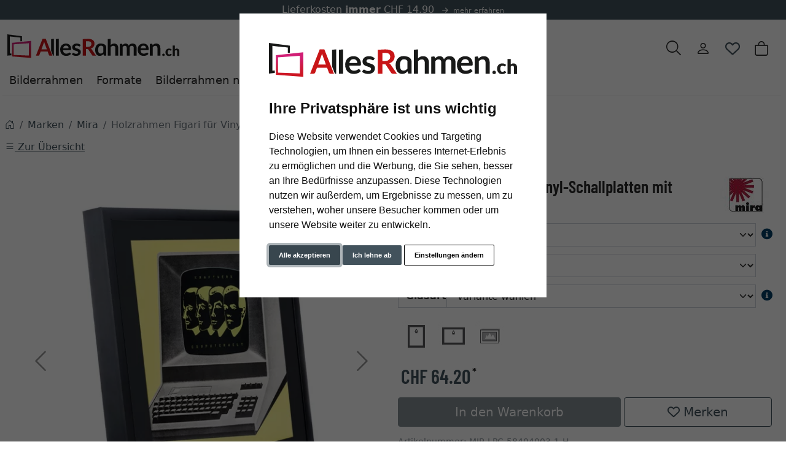

--- FILE ---
content_type: text/html; charset=UTF-8
request_url: https://www.allesrahmen.ch/Holzrahmen-Figari-fuer-Vinyl-Schallplatten-mit-Cover-1030000.html
body_size: 22697
content:
<!DOCTYPE html><html lang="de" ><head><meta http-equiv="X-UA-Compatible" content="IE=edge"><meta name="viewport" id="Viewport" content="width=device-width, initial-scale=1"><meta http-equiv="Content-Type" content="text/html; charset=UTF-8"><link rel="dns-prefetch" href="https://www.allesrahmen.ch/"><link rel="preconnect" href="https://www.allesrahmen.ch/"><link rel="preload" href="https://www.allesrahmen.ch/out/moga_ar/src/fonts/icons.woff2" as="font" crossorigin type="font/woff2"><link rel="preload" href="https://www.allesrahmen.ch/out/moga_ar/src/fonts/barlow-condensed-latin-600-normal.woff2" as="font" crossorigin type="font/woff2"><link rel="preload" href="https://www.allesrahmen.ch/out/moga_ar/src/css/styles.min.css" as="style"><link rel="preload" href="https://www.allesrahmen.ch/out/moga_ar/src/js/scripts.bs.min.js" as="script"><link rel="preload" href="https://www.allesrahmen.ch/out/moga_ar/src/fontawesome/webfonts/fa-regular-400.woff2" as="font" crossorigin type="font/woff2"><link rel="preload" href="https://www.allesrahmen.ch/out/moga_ar/src/fontawesome/webfonts/fa-solid-900.woff2" as="font" crossorigin type="font/woff2"><link rel="preload" href="https://www.allesrahmen.ch/out/moga_ar/src/fontawesome/webfonts/fa-v4compatibility.woff2" as="font" crossorigin type="font/woff2"><link rel="preload" href="https://www.allesrahmen.ch/out/moga_ar/src/fontawesome/css/all.min.css" as="style"><link rel="preload" href="https://www.allesrahmen.ch/out/moga_ar/src/js/libs/jquery.min.js" as="script"><link rel="preload" href="https://www.allesrahmen.ch/out/moga_ar/src/js/libs/jquery-ui.min.js" as="script"><title>Holzrahmen Figari für Vinyl-Schallplatten mit Cover | AllesRahmen.ch</title><meta name="ROBOTS" content="NOINDEX, FOLLOW"><meta name="description" content="Holzrahmen Figari für Vinyl-Schallplatten mit Cover - Plattencover-Rahmen aus Holz Figari rechteckiges Holzprofil, 26 mm hoch und 18 mm breit glatte Leistenoberfläche erhältlich in Schwarz und Weiss,"><meta name="keywords" content="holzrahmen, figari, vinyl-schallplatten, mit, cover, marken, mira"><meta property="og:site_name" content="https://www.allesrahmen.ch/"><meta property="og:title" content="Holzrahmen Figari für Vinyl-Schallplatten mit Cover | AllesRahmen.ch"><meta property="og:description" content="Holzrahmen Figari für Vinyl-Schallplatten mit Cover - Plattencover-Rahmen aus Holz Figari rechteckiges Holzprofil, 26 mm hoch und 18 mm breit glatte Leistenoberfläche erhältlich in Schwarz und Weiss,"><meta property="og:type" content="product"><meta property="og:image" content="https://cdn.artvera.cloud/generated/picture-frames/product/1/600_600/mir-lpc-58404003-1-h-dz.webp"><meta property="og:url" content="https://www.allesrahmen.ch/Holzrahmen-Figari-fuer-Vinyl-Schallplatten-mit-Cover-40x40-cm-Schwarz-Normalglas-2-mm-2000000.html"><link rel="canonical" href="https://www.allesrahmen.ch/Holzrahmen-Figari-fuer-Vinyl-Schallplatten-mit-Cover-40x40-cm-Schwarz-Normalglas-2-mm-2000000.html"><link rel="shortcut icon" href="https://www.allesrahmen.ch/out/moga_ar/img/favicons/favicon.ico?rand=1" type="image/x-icon" /><link rel="icon" href="https://www.allesrahmen.ch/out/moga_ar/img/favicons/favicon-16x16.png" sizes="16x16" /><link rel="icon" href="https://www.allesrahmen.ch/out/moga_ar/img/favicons/favicon-32x32.png" sizes="32x32" /><link rel="stylesheet" href="https://www.allesrahmen.ch/out/moga_ar/src/css/styles.min.css"><link rel="stylesheet" href="https://www.allesrahmen.ch/out/moga_ar/src/fontawesome/css/all.min.css"><link href='https://www.allesrahmen.ch/out/moga_ar/src/fontawesome/webfonts/fa-regular-400.woff2' rel='stylesheet' type='text/css'><link href='https://www.allesrahmen.ch/out/moga_ar/src/fontawesome/webfonts/fa-solid-900.woff2' rel='stylesheet' type='text/css'><link href='https://www.allesrahmen.ch/out/moga_ar/src/fontawesome/webfonts/fa-v4compatibility.woff2' rel='stylesheet' type='text/css'><link rel="stylesheet" type="text/css" href="https://www.allesrahmen.ch/modules/ava/Pic/out/css/magnific-popup.min.css" /><link rel="stylesheet" type="text/css" href="https://www.allesrahmen.ch/modules/ava/Search/out/src/css/AvaSearch.min.css" /><link rel="stylesheet" type="text/css" href="https://www.allesrahmen.ch/modules/bestit/amazonpay4oxid/out/src/css/bestitamazonpay4oxid.css" /><style type="text/css">div[id^=oxidDebugInfo]{display:none}.colorPicker{position:relative;display:none;width:100%}.colorPicker .listcontainer{position:relative;overflow:hidden;max-height:305px;overflow-y:scroll;border:solid #ccc;border-width:0 1px}.colorPicker .list a{float:left;box-sizing:border-box;border:5px solid #fff;width:20%;background-color:transparent;padding:0}.colorPicker .list a.active{margin:0;border:5px solid #c00}.colorPicker .list a img{border:1px solid #bbb;width:100%;height:100%}.colorPicker:last-child .listcontainer{border-bottom-width:1px}.buttonToWishList[data\-amount="1"]>i,i.fa-solid.wishlistActive{color:#e84250}@media (max-width:767px){button.btn-wishlist{display:none}}.buttonToWishList span{display:none}.wishlistButton{position:absolute;right:62px;top:0}.wishlistButtonSticky a{padding-top:5px;display:inline-block}#toBasket{width:59%}.tobasket-function .buttonToWishList{width:39%}.input-group-text{width:5rem}#also-tab{text-wrap:auto}.zoxid-productlist-grid h2,.zoxid-productlist-grid strong.h2{line-height:100%}.zoxid-productlist-grid .manufacturerIcon{top:0;bottom:unset;left:0;max-width:35%}.expertreview .blockquote:before{font:normal normal normal 14px/1 FontAwesome;font-size:3em;margin:0 1em 3em 0;position:relative;content:"\f10e";top:0;float:left;color:#cfd2cf}.expertreview{margin-top:3em}.expertreview .blockquote{border-left:0;margin-top:2em}.expertreview img#expert{float:left;width:120px;border:1px solid #ccc;margin-right:2em}.expertreview figure{min-height:150px}@media (max-width:979px) .expertreview img#expert{max-width:70px}.expertreview img#expert{float:left;width:120px;border:1px solid #ccc;margin-right:2em}.card{position:relative;display:flex;flex-direction:column;min-width:0;word-wrap:break-word;background-color:#fff;background-clip:border-box;border:0;border-radius:.25rem}.expertreview .btn-accordion{padding:0!important;background-color:#fff!important}.expertreview .btn-accordion:hover{background-image:none;background-color:#fff;font-weight:700}@media (prefers-reduced-motion:no-preference){#details-slider .carousel-item{transition:transform .2s ease-in-out}}#details-slider .carousel-item img{cursor:zoom-in}.cl-details .pswp{--pswp-bg:white;--pswp-icon-color:lightgray;--pswp-icon-color-secondary:grey;--pswp-icon-stroke-color:lightgray}@media (max-width:800px){.cl-details .pswp__button--arrow{top:calc(50% - 46px)}}.cl-details .pswp__counter{text-shadow:none;color:grey}.cl-details .pswp__button{color:grey}.cl-details .pswp__bullets-indicator{display:block;flex-direction:row;align-items:center;position:absolute;bottom:10px;width:90%;left:50%;transform:translate(-50%,0);text-align:center}.pswp__bullet{margin:5px;display:inline-block;width:60px;border:solid 1px lightgray}.pswp__bullet.pswp__bullet--active{border:solid 1px gray}.pswp__bullet img{width:100%}@media (min-width:992px){.navbar-expand-lg .navbar-collapse{justify-content:flex-start;border-bottom:1px solid var(--bs-light)}.navbar-expand-lg .navbar-nav{margin-left:0;padding-left:0}.navbar-nav-mega .nav-level-3 .nav-link{font-size:1rem;color:unset;padding:4px 8px;margin-left:1rem}.navbar-nav-mega .nav-level-3 .nav-link:before{font-family:var(--fa-style-family,"Font Awesome 6 Free");font-weight:var(--fa-style,900);content:"\f0da";margin-right:5px;font-size:.9rem}}a.nav-link.nav-link-1{text-transform:none;font-size:1.1rem}@media (min-width:576px){.modal-dialog{max-width:500px;margin:0 auto 0 0}.modal-content{height:100vh}}header .btn[data-bs-target="#mobileMenu"]{font-size:2rem}nav#mobile__menu{display:flex;-webkit-align-items:center;align-items:center}nav#mobile__menu .m-menu__checkbox{display:none}nav#mobile__menu label.m-menu__toggle{cursor:pointer}nav#mobile__menu .m-menu{position:absolute;top:0;left:0;max-width:960px;width:100%;height:100%;transform:translate3d(-960px,0,0);transition:transform 0.35s;z-index:1;overflow:hidden;background-color:#fff}nav#mobile__menu .m-menu__overlay{background-color:rgba(103,103,103,.5);position:absolute;top:0;width:100%;bottom:0;z-index:1;display:none}nav#mobile__menu .m-menu__header{padding:0 16px;height:50px;display:flex;justify-content:space-around;align-items:center;border-bottom:1px solid #e8e8e8}nav#mobile__menu .m-menu__header span{font-size:1.2rem;font-weight:700;text-align:center;width:100%}nav#mobile__menu .m-menu .m-menu{transform:translate3d(990px,0,0)}nav#mobile__menu .m-menu ul{height:calc(100vh - 50px);overflow-y:auto;list-style-type:none;padding-bottom:60px}nav#mobile__menu .m-menu ul li a,nav#mobile__menu .m-menu ul li label{display:block;text-align:left;padding:0 15px;line-height:4rem;text-decoration:none;color:var(--ar-dark);cursor:pointer;font-size:1.1rem;position:relative}nav#mobile__menu .m-menu ul li label.a-label__chevron::after{content:"";position:absolute;display:inline-block;height:15px;width:15px;border-color:var(--ar-dark);border-style:solid;border-width:2px 2px 0 0;transform:rotate(45deg);top:50%;margin-top:-5px;right:2rem}nav#mobile__menu .m-menu ul li .-invisible{border-bottom:0}nav#mobile__menu .m-menu .m-menu label.m-menu__toggle{display:flex;border-bottom:0;padding:0;box-sizing:content-box}nav#mobile__menu .m-menu__checkbox:checked~.m-menu__overlay{display:block}nav#mobile__menu .m-menu__checkbox:checked~.m-menu{transform:translate3d(0,0,0)}nav#mobile__menu .m-menu ul li a.allProducts{font-weight:700}.menu-dropdowns .btn{font-size:1.5rem;border:0}.ArticleCarousel .d-flex{display:inline-flex!important}.ArticleCarousel .price.h5{font-size:.9rem;display:unset}div#newItems-ArticleCarousel .product-img{max-height:100%;filter:none}.ArticleCarousel .h5{font-size:1rem}.ArticleCarousel .col{display:inline-block}.ArticleCarousel .product-img{padding:0}.ArticleCarousel .card-body{padding:0rem 1rem}#tns1>.tns-item{text-align:center}.tns-outer{width:100%}.tns-nav{text-align:center}.tns-nav>[aria-controls]{width:10px;height:10px;padding:0;margin:0 5px;border-radius:80%;background:#ddd;border:0}.tns-nav>.tnsButton[aria-controls]{color:#ddd;margin-top:4px;padding-left:2px;padding-right:2px}.tns-nav>[aria-controls].tns-nav-active{background:var(--bs-secondary);border-radius:5px;width:20px}.tns-nav i.fa-solid.fa-circle{display:none}.avaSlider{white-space:nowrap;overflow:hidden;height:100%}.avaSlider img.image{width:100%;object-position:right;object-fit:cover;height:40vh}.promoSlider{padding-bottom:40px;display:flex;justify-content:space-around;height:40vh;background-size:cover;background-position:center}.promoSlider .item{position:relative;display:inline-block}.promoSlider .item .content{padding:1rem;height:40vh;display:flex;align-items:flex-end;position:absolute;top:0;width:100%}.promoSlider .discount{font-size:2em!important;margin-bottom:0;font-weight:700}.promoSlider a{text-decoration:none}.promoSlider .item .headline{margin-bottom:0;font-size:1em;line-height:1em;font-weight:700}.magazin .item .content{width:100%;position:relative}.magazin .tns-nav button{border-radius:25px}.magazin .tns-nav{text-align:center;background-color:#fff;padding-top:15px}a[class^=ListIcon_],a[class^=ava_christmas_listicon_]{position:absolute;top:1rem;background-color:var(--ar-rot);color:#fff;padding:0 5px;z-index:99;border-radius:0 .25rem 0 .25rem;text-decoration:none;font-size:.9rem}.ListIcon_hausmarke{background-color:#1a4b6b!important}.ListIcon_Tipp{background-color:#608775!important}div.list-container .col:has(a.ListIcon_Tipp) .ListIcon_15_Promo{top:3rem}div.list-container .col:has(a.ListIcon_hausmarke) .ListIcon_Tipp{top:3rem}div.list-container .col:has(a.ListIcon_hausmarke,a.ListIcon_Tipp) .ListIcon_10,div.list-container .col:has(a.ListIcon_hausmarke,a.ListIcon_Tipp) .ListIcon_20,div.list-container .col:has(a.ListIcon_hausmarke,a.ListIcon_Tipp) .ListIcon_11{top:3rem}div.list-container .col:has(a.ListIcon_hausmarke+a.ListIcon_Tipp) .ListIcon_10,div.list-container .col:has(a.ListIcon_hausmarke+a.ListIcon_Tipp) .ListIcon_20,div.list-container .col:has(a.ListIcon_hausmarke+a.ListIcon_Tipp) .ListIcon_11{top:5rem}section.review img{width:15px}section.review .review-user{width:60px;float:left;margin-right:1rem}section.review i.fa-solid.fa-star{color:yellow}div#eKomiWidget_default img{padding:.25rem;border:1px solid #dee2e6;max-width:100%;height:auto}.footer-usp{text-align:left;color:unset!important;border-bottom:0;margin-bottom:0;font-size:.9rem}.footer-trust img{max-width:50px}.footer-trust{font-size:.9rem}.w-75{width:75%!important}.w-50{width:50%!important}.w-25{width:25%!important}img.cc-nb-logo{max-width:100%;margin-bottom:1rem}.termsfeed-com---nb .cc-nb-okagree,.termsfeed-com---nb .cc-nb-reject,.termsfeed-com---nb .cc-nb-changep{font-size:11px!important}.ava_Discount{border-left:solid 3px #c00;padding:10px;font-size:1.3em}span.singleDiscountTitle{font-size:1.2em}.completeSavedMoney{color:#c00;text-decoration:underline}.zoxid-detailsinfo .zoxid-price del{color:#c00}.slide-right{-webkit-animation:slide-right 0.5s cubic-bezier(.25,.46,.45,.94) 0.5s both;animation:slide-right 0.5s cubic-bezier(.25,.46,.45,.94) 0.5s both}@-webkit-keyframes slide-right{0%{-webkit-transform:translateX(0);transform:translateX(0)}100%{-webkit-transform:translateX(100px);transform:translateX(100px)}}@keyframes slide-right{0%{-webkit-transform:translateX(0);transform:translateX(0)}100%{-webkit-transform:translateX(100px);transform:translateX(100px)}}.attr-iconlist{margin-bottom:1em}.attr-iconlist ul{padding:0}.attr-iconlist ul li{float:left;list-style-type:none;position:relative;text-align:center;margin:5px;font-size:11px;border:0}.attr-iconlist ul li .attr-text{position:absolute;width:100%;bottom:1px;cursor:default}.attr-table tr td{padding-top:5px}.attr-table tr td.attrName{padding-left:15px;padding-right:1em;min-width:125px}.attr-table td{font-size:13px}.attr-table .attr-table-label td{font-weight:700}.tooltipPopUp .tooltipClose{display:block;text-align:right;text-decoration:none}.tooltipPopUp img{max-width:100%}.tooltipPopUp div[class^=tooltip_glas]+div[class^=tooltip_glas]{margin-top:1.5em;padding-top:.5em;border-top:solid 1px #ccc}.tooltipPopUp div[class^=tooltip_glas] h4{font-weight:.9rem}.tooltipPopUp .tt-glas-dnone{display:none}</style><script async src="https://www.googletagmanager.com/gtag/js?id=G-PD0XNVLV9S"></script><script> window.dataLayer = window.dataLayer || [];	function gtag(){dataLayer.push(arguments);}	gtag('js', new Date());</script> <script>(function(w,d,t,r,u){var f,n,i;w[u]=w[u]||[] ,f=function(){var o={ti:"4038824", enableAutoSpaTracking: true}; o.q=w[u],w[u]=new UET(o),w[u].push("pageLoad")} ,n=d.createElement(t),n.src=r,n.async=1,n.onload=n .onreadystatechange=function() {var s=this.readyState;s &&s!=="loaded"&& s!=="complete"||(f(),n.onload=n. onreadystatechange=null)},i= d.getElementsByTagName(t)[0],i. parentNode.insertBefore(n,i)})(window,document,"script"," //bat.bing.com/bat.js","uetq");</script> <script> gtag('consent', 'default', {
'ad_storage': 'denied',
'ad_user_data': 'denied',
'ad_personalization': 'denied',
'analytics_storage': 'denied' });</script> <script type="text/plain" data-cookie-consent="tracking">gtag('consent', 'update', {"analytics_storage":"granted"});</script><script type="text/plain" data-cookie-consent="targeting">gtag('consent', 'update', {"ad_storage":"granted","ad_user_data":"granted","ad_personalization":"granted"});</script><script> window.uetq = window.uetq || []; window.uetq.push('consent', 'default', { 'ad_storage': 'denied' });</script> <script type="text/plain" data-cookie-consent="targeting">window.uetq.push('consent', 'update', {"ad_storage":"granted"});</script><script type="text/javascript" >gtag('config', 'UA-40405536-5', {'anonymize_ip': true});gtag('config', 'G-PD0XNVLV9S');</script>  <script type="text/plain" data-cookie-consent="strictly-necessary"> gtag('config', 'AW-953671830', {'allow_enhanced_conversions': true}); </script> <script type="text/plain" data-cookie-consent="targeting" >gtag('config', 'AW-953671830');	gtag('event', 'page_view', {"ecomm_prodid":"","ecomm_pagetype":"other","dynx_itemid":"","dynx_pagetype":"other"});</script></head ><body class="cl-details"><div xmlns="http://www.w3.org/1999/xhtml"
xmlns:rdf="http://www.w3.org/1999/02/22-rdf-syntax-ns#"
xmlns:xsd="http://www.w3.org/2001/XMLSchema#"
xmlns:gr="http://purl.org/goodrelations/v1#"
xmlns:foaf="http://xmlns.com/foaf/0.1/"
xmlns:v="http://rdf.data-vocabulary.org/#"
xml:base="https://www.allesrahmen.ch/Holzrahmen-Figari-fuer-Vinyl-Schallplatten-mit-Cover-1030000.html"
typeof="gr:Offering" about="https://www.allesrahmen.ch/Holzrahmen-Figari-fuer-Vinyl-Schallplatten-mit-Cover-1030000.html#offeringdata"><div rel="foaf:page" resource="https://www.allesrahmen.ch/Holzrahmen-Figari-fuer-Vinyl-Schallplatten-mit-Cover-1030000.html"></div><div rev="gr:offers" resource="https://www.allesrahmen.ch/Impressum.html#companydata"></div><div property="gr:name" content="Holzrahmen Figari für Vinyl-Schallplatten mit Cover" xml:lang="de"></div><div property="gr:hasStockKeepingUnit" content="MIR-LPC-58404003-1-H" datatype="xsd:string"></div><div rel="gr:includes"> <div typeof="gr:ProductOrServiceModel" about="https://www.allesrahmen.ch/Holzrahmen-Figari-fuer-Vinyl-Schallplatten-mit-Cover-1030000.html#productdata"> <div property="gr:name" content="Holzrahmen Figari für Vinyl-Schallplatten mit Cover" xml:lang="de"></div> <div rel="foaf:depiction v:image" resource="https://cdn.artvera.cloud/generated/picture-frames/product/1/600_600/mir-lpc-58404003-1-h-dz.webp"></div> <div property="gr:hasStockKeepingUnit" content="MIR-LPC-58404003-1-H" datatype="xsd:string"></div> <div property="gr:condition" content="new" xml:lang="en"></div><div property="gr:category" content="Mira" xml:lang="de"></div></div></div> <div rel="gr:hasPriceSpecification"><div typeof="gr:UnitPriceSpecification"><div property="gr:validFrom" content="2026-01-21T13:24:41Z" datatype="xsd:dateTime"></div> <div property="gr:validThrough" content="2026-01-21T13:24:41Z" datatype="xsd:dateTime"></div> <div property="gr:hasUnitOfMeasurement" content="C62" datatype="xsd:string"></div> <div property="gr:hasCurrency" content="CHF" datatype="xsd:string"></div><div property="gr:hasCurrencyValue" content="0" datatype="xsd:float"></div></div></div><div property="gr:validFrom" content="2026-01-21T13:24:41Z" datatype="xsd:dateTime"></div><div property="gr:validThrough" content="2026-01-21T13:24:41Z" datatype="xsd:dateTime"></div><div rel="gr:hasBusinessFunction" resource="http://purl.org/goodrelations/v1#Sell"></div> <div rel="gr:eligibleCustomerTypes" resource="http://purl.org/goodrelations/v1#Enduser"></div><div property="gr:eligibleRegions" content="CH" datatype="xsd:string"></div><div rel="gr:acceptedPaymentMethods" resource="https://www.allesrahmen.ch/AGB.html#Rechnung_oxidinvoice"></div> <div rel="gr:availableDeliveryMethods" resource="https://www.allesrahmen.ch/Lieferkosten.html#Standard_oxidstandard"></div> <div rel="gr:hasPriceSpecification" resource="https://www.allesrahmen.ch/Lieferkosten.html#1f061b208857d883089c201be6c73796"></div><div rel="foaf:depiction v:image" resource="https://cdn.artvera.cloud/generated/picture-frames/product/1/600_600/mir-lpc-58404003-1-h-dz.webp"></div></div> <div class="py-1 bg-primary promoheader-top"><div class="container"> <div class="row"> <div class="col-12"><div class="text-center text-white"> Lieferkosten <strong>immer</strong> CHF 14.90 <a class="link-light" href="https://www.allesrahmen.ch/Lieferkosten.html"> <span style="font-size:.7rem;"><i class="fa-solid fa-arrow-right mx-2"></i>mehr erfahren</span></a></div> </div> </div></div></div> <header class="container-xxl position-relative py-6"><div class="row ps-1 pe-2" > <div class="col-7 text-start"> <a href="https://www.allesrahmen.ch/" title="AllesRahmen.ch" class="logo-link"><img src="https://www.allesrahmen.ch/out/moga_ar/img/logoARch.svg" alt="AllesRahmen.ch" width="280" height="51" class="logo-img"> </a> </div> <div class="col-4 col-lg-5 text-end"> <div class="menu-dropdowns btn-group ms-lg-auto"><div class="d-none d-md-inline-flex"> </div><a class="btn btn-contact d-none d-md-block" href="https://www.allesrahmen.ch/index.php?cl=contact" title="Kontakt" ><img alt="icon-service" src="https://www.allesrahmen.ch/out/moga_ar/img/headset.svg" ></a><button class="btn search-toggler collapsed" data-bs-toggle="collapse" data-bs-target="#searchCollapse" aria-label="Suche" aria-expanded="false" aria-controls="searchCollapse"><i class="moga-search"></i></button><div class="d-none d-lg-block"> <div class="btn-group" role="group"><button type="button" aria-label="Usercenter" class="btn dropdown-toggle" data-bs-toggle="dropdown" data-href="https://www.allesrahmen.ch/index.php?cl=account"><i class="moga-person d-inline-block"></i></button> <div class="dropdown-menu dropdown-menu-end"><form class="px-3 py-2" name="login" action="https://www.allesrahmen.ch/index.php?" method="post" style="width: 270px"><input type="hidden" name="lang" value="0" /><input type="hidden" name="cnid" value="1030000" /><input type="hidden" name="listtype" value="list" /><input type="hidden" name="actcontrol" value="details" /><input type="hidden" name="fnc" value="login_noredirect"><input type="hidden" name="cl" value="details"> <input type="hidden" name="pgNr" value="0"><input type="hidden" name="CustomError" value="loginBoxErrors"><input type="hidden" name="anid" value="MIR-LPC-58404003-1-H"><div class="mb-3 form-floating"> <input id="loginEmail" type="email" name="lgn_usr" autocomplete="email" class="form-control" placeholder="E-Mail-Adresse"> <label for="loginEmail">E-Mail-Adresse</label></div><div class="mb-3 form-floating"> <input id="loginPasword" type="password" name="lgn_pwd" autocomplete="current-password" class="form-control" placeholder="Passwort"> <label for="loginPasword">Passwort</label></div><a class="small forgotPasswordOpener" href="https://www.allesrahmen.ch/index.php?cl=forgotpwd" title="Passwort vergessen?">Passwort vergessen?</a><div class="form-check mb-3"> <input type="checkbox" class="form-check-input" value="1" name="lgn_cook" id="remember"> <label class="form-check-label" for="remember">Passwort merken </label> </div><button type="submit" class="btn btn-primary">Anmelden</button><a class="btn btn-outline-primary" id="registerLink" href="https://www.allesrahmen.ch/index.php?cl=register" title="Registrieren">Registrieren</a></form></div></div><button type="button" class="btn btn-wishlist" > <a href="https://www.allesrahmen.ch/index.php?cl=account_wishlist" title="Mein Wunschzettel" ><i class="fa-heart fa-regular" aria-hidden="true" ></i> </a> </button> </div><div class="btn-group" role="group"><button type="button" class="btn btn-minibasket" data-bs-toggle="modal" data-bs-target="#basketModal" aria-label="Warenkorb"> <i class="moga-bag" aria-hidden="true"></i></button></div> </div> <form class="search collapse" id="searchCollapse" action="https://www.allesrahmen.ch/index.php?" method="get" name="search"> <input type="hidden" name="lang" value="0" /> <input type="hidden" name="cl" value="search"> <div class="input-group"><label class="visually-hidden" for="searchParam">Suche</label><input class="form-control" type="text" id="searchParam" name="searchparam" value="" placeholder="Suche"><button class="btn btn-primary" type="submit" title="Suchen"><i class="moga-search"></i></button> </div> </form><div class="AvaQuickSearchResult" ><div id="close" class="close"> [<span class="fa fa-times"></span>]</div><div class="result" ></div></div></div> <div class="text-start p-0 col-1 col-lg-12"> <button class="btn p-0 d-lg-none " type="button" data-bs-toggle="modal" data-bs-target="#mobileMenu" aria-controls="mobileMenuContent" aria-label="Toggle navigation"><i class="moga-bars"></i></button> <nav id="mainnav" class="navbar navbar-mega navbar-expand-lg p-0"> <div class="navbar-collapse collapse" id="navbarSupportedContent"><div id="navigation" class="navbar-nav navbar-nav-mega"> <div class="nav-item has-subs"><a class="nav-link nav-link-1" href="https://www.allesrahmen.ch/Bilderrahmen/">Bilderrahmen</a><div class="nav-level-2"><div class="container-xxl"> <div class="columns"> <div class="nav-item nav-item-2"> <a class="nav-link" href="https://www.allesrahmen.ch/Bilderrahmen/Holz-Bilderrahmen/">Holz-Bilderrahmen</a> </div> <div class="nav-item nav-item-2"> <a class="nav-link" href="https://www.allesrahmen.ch/Bilderrahmen/Alu-Bilderrahmen/">Alu-Bilderrahmen</a> </div> <div class="nav-item nav-item-2"> <a class="nav-link" href="https://www.allesrahmen.ch/Bilderrahmen/Kunststoff-Bilderrahmen/">Kunststoff-Bilderrahmen</a> </div> <div class="nav-item nav-item-2"> <a class="nav-link" href="https://www.allesrahmen.ch/Bilderrahmen/Rahmenlose-Bilderrahmen/">Rahmenlose Bilderrahmen</a> </div> <div class="nav-item nav-item-2"> <a class="nav-link" href="https://www.allesrahmen.ch/Bilderrahmen/Fotorahmen/">Fotorahmen</a> </div> <div class="nav-item nav-item-2"> <a class="nav-link" href="https://www.allesrahmen.ch/Bilderrahmen/Runde-Bilderrahmen/">Runde Bilderrahmen</a> </div> <div class="nav-item nav-item-2"> <a class="nav-link" href="https://www.allesrahmen.ch/Bilderrahmen/3D-Bilderrahmen/">3D Bilderrahmen</a><div class="nav-level-3"> <div class="nav-item"> <a class="nav-link" href="https://www.allesrahmen.ch/Bilderrahmen/3D-Bilderrahmen/Trikotrahmen/">Trikotrahmen</a> </div><div class="nav-item"> <a class="nav-link" href="https://www.allesrahmen.ch/Objekt-3D-Rahmen/TV-Rahmen/">TV-Rahmen</a> </div><div class="nav-item"> <a class="nav-link" href="https://www.allesrahmen.ch/Bilderrahmen/3D-Bilderrahmen/Medaillenrahmen/">Medaillenrahmen</a> </div><div class="nav-item"> <a class="nav-link" href="https://www.allesrahmen.ch/Bilderrahmen/3D-Bilderrahmen/Schallplattenrahmen/">Schallplattenrahmen</a> </div></div></div> <div class="nav-item nav-item-2"> <a class="nav-link" href="https://www.allesrahmen.ch/Bilderrahmen/Barockrahmen/">Barockrahmen</a> </div> <div class="nav-item nav-item-2"> <a class="nav-link" href="https://www.allesrahmen.ch/Bilderrahmen/Bilderrahmen-fuer-Puzzles/">Bilderrahmen für Puzzles</a> </div> <div class="nav-item nav-item-2"> <a class="nav-link" href="https://www.allesrahmen.ch/Bilderrahmen/Bilderrahmen-fuer-mehrere-Bilder/">Bilderrahmen für mehrere Bilder</a> </div> <div class="nav-item nav-item-2"> <a class="nav-link" href="https://www.allesrahmen.ch/Bilderrahmen/Bilderrahmen-mit-Passepartout/">Bilderrahmen mit Passepartout</a> </div> <div class="nav-item nav-item-2"> <a class="nav-link" href="https://www.allesrahmen.ch/Bilderrahmen/Bilderrahmen-Sets/">Bilderrahmen Sets</a> </div> <div class="nav-item nav-item-2"> <a class="nav-link" href="https://www.allesrahmen.ch/Bilderrahmen/Bilderrahmen-Collage/">Bilderrahmen Collage</a> </div> <div class="nav-item nav-item-2"> <a class="nav-link" href="https://www.allesrahmen.ch/Bilderrahmen/Schattenfugenrahmen/">Schattenfugenrahmen</a> </div> <div class="nav-item nav-item-2"> <a class="nav-link" href="https://www.allesrahmen.ch/Bilderrahmen/Klapprahmen/">Klapprahmen</a> </div> <div class="nav-item nav-item-2"> <a class="nav-link" href="https://www.allesrahmen.ch/Bilderrahmen/Bilderrahmen-fuer-Leinwand/">Bilderrahmen für Leinwand</a> </div> <div class="nav-item nav-item-2"> <a class="nav-link" href="https://www.allesrahmen.ch/Bilderrahmen/Brandschutzrahmen/">Brandschutzrahmen</a> </div> <div class="nav-item nav-item-2"> <a class="nav-link" href="https://www.allesrahmen.ch/Bilderrahmen/Doppelglas-Bilderrahmen/">Doppelglas-Bilderrahmen</a> </div> <div class="nav-item nav-item-2"> <a class="nav-link" href="https://www.allesrahmen.ch/Bilderrahmen/Wandspiegel/">Wandspiegel</a> </div> <div class="nav-item nav-item-2"> <a class="nav-link" href="https://www.allesrahmen.ch/Bilderrahmen/Keilrahmen/">Keilrahmen</a> </div> <div class="nav-item nav-item-2"> <a class="nav-link" href="https://www.allesrahmen.ch/Bilderrahmen/Tischaufsteller/">Tischaufsteller</a> </div> <div class="nav-item nav-item-2"> <a class="nav-link" href="https://www.allesrahmen.ch/Bilderrahmen/Schaukaesten/">Schaukästen</a> </div> </div></div></div> </div> <div class="nav-item has-subs"><a class="nav-link nav-link-1" href="https://www.allesrahmen.ch/Formate/">Formate</a><div class="nav-level-2"><div class="container-xxl"> <div class="columns"> <div class="nav-item nav-item-2"> <a class="nav-link" href="https://www.allesrahmen.ch/Formate/9x13-cm/">9x13 cm</a> </div> <div class="nav-item nav-item-2"> <a class="nav-link" href="https://www.allesrahmen.ch/Formate/10x15-cm/">10x15 cm</a> </div> <div class="nav-item nav-item-2"> <a class="nav-link" href="https://www.allesrahmen.ch/Formate/13x18-cm/">13x18 cm</a> </div> <div class="nav-item nav-item-2"> <a class="nav-link" href="https://www.allesrahmen.ch/Formate/15x20-cm/">15x20 cm</a> </div> <div class="nav-item nav-item-2"> <a class="nav-link" href="https://www.allesrahmen.ch/Formate/18x18-cm/">18x18 cm</a> </div> <div class="nav-item nav-item-2"> <a class="nav-link" href="https://www.allesrahmen.ch/Formate/18x24-cm/">18x24 cm</a> </div> <div class="nav-item nav-item-2"> <a class="nav-link" href="https://www.allesrahmen.ch/Formate/20x30-cm/">20x30 cm</a> </div> <div class="nav-item nav-item-2"> <a class="nav-link" href="https://www.allesrahmen.ch/Formate/21x29-7-cm-A4/">21x29,7 cm (A4)</a> </div> <div class="nav-item nav-item-2"> <a class="nav-link" href="https://www.allesrahmen.ch/Formate/24x30-cm/">24x30 cm</a> </div> <div class="nav-item nav-item-2"> <a class="nav-link" href="https://www.allesrahmen.ch/Formate/28x35-cm/">28x35 cm</a> </div> <div class="nav-item nav-item-2"> <a class="nav-link" href="https://www.allesrahmen.ch/Formate/29-7x42-cm-A3/">29,7x42 cm (A3)</a> </div> <div class="nav-item nav-item-2"> <a class="nav-link" href="https://www.allesrahmen.ch/Formate/30x40-cm/">30x40 cm</a> </div> <div class="nav-item nav-item-2"> <a class="nav-link" href="https://www.allesrahmen.ch/Formate/30x45-cm/">30x45 cm</a> </div> <div class="nav-item nav-item-2"> <a class="nav-link" href="https://www.allesrahmen.ch/Formate/40x50-cm/">40x50 cm</a> </div> <div class="nav-item nav-item-2"> <a class="nav-link" href="https://www.allesrahmen.ch/Formate/40x60-cm/">40x60 cm</a> </div> <div class="nav-item nav-item-2"> <a class="nav-link" href="https://www.allesrahmen.ch/Formate/42x59-4-cm-A2/">42x59,4 cm (A2)</a> </div> <div class="nav-item nav-item-2"> <a class="nav-link" href="https://www.allesrahmen.ch/Formate/50x50-cm/">50x50 cm</a> </div> <div class="nav-item nav-item-2"> <a class="nav-link" href="https://www.allesrahmen.ch/Formate/50x60-cm/">50x60 cm</a> </div> <div class="nav-item nav-item-2"> <a class="nav-link" href="https://www.allesrahmen.ch/Formate/50x70-cm/">50x70 cm</a> </div> <div class="nav-item nav-item-2"> <a class="nav-link" href="https://www.allesrahmen.ch/Formate/59-4x84-1-cm-A1/">59,4x84,1 cm (A1)</a> </div> <div class="nav-item nav-item-2"> <a class="nav-link" href="https://www.allesrahmen.ch/Formate/60x70-cm/">60x70 cm</a> </div> <div class="nav-item nav-item-2"> <a class="nav-link" href="https://www.allesrahmen.ch/Formate/60x80-cm/">60x80 cm</a> </div> <div class="nav-item nav-item-2"> <a class="nav-link" href="https://www.allesrahmen.ch/Formate/60x90-cm/">60x90 cm</a> </div> <div class="nav-item nav-item-2"> <a class="nav-link" href="https://www.allesrahmen.ch/Formate/70x80-cm/">70x80 cm</a> </div> <div class="nav-item nav-item-2"> <a class="nav-link" href="https://www.allesrahmen.ch/Formate/70x90-cm/">70x90 cm</a> </div> <div class="nav-item nav-item-2"> <a class="nav-link" href="https://www.allesrahmen.ch/Formate/70x100-cm/">70x100 cm</a> </div> <div class="nav-item nav-item-2"> <a class="nav-link" href="https://www.allesrahmen.ch/Formate/84-1x118-9-cm-A0/">84,1x118,9 cm (A0)</a> </div> </div></div></div> </div> <div class="nav-item has-subs"><a class="nav-link nav-link-1" href="https://www.allesrahmen.ch/Bilderrahmen-nach-Mass/">Bilderrahmen nach Mass</a><div class="nav-level-2"><div class="container-xxl"> <div class="columns"> <div class="nav-item nav-item-2"> <a class="nav-link" href="https://www.allesrahmen.ch/Bilderrahmen-nach-Mass/Holz-Bilderrahmen/">Holz-Bilderrahmen</a> </div> <div class="nav-item nav-item-2"> <a class="nav-link" href="https://www.allesrahmen.ch/Bilderrahmen-nach-Mass/Alu-Bilderrahmen/">Alu-Bilderrahmen</a> </div> <div class="nav-item nav-item-2"> <a class="nav-link" href="https://www.allesrahmen.ch/Bilderrahmen-nach-Mass/Kunststoff-Bilderrahmen/">Kunststoff-Bilderrahmen</a> </div> <div class="nav-item nav-item-2"> <a class="nav-link" href="https://www.allesrahmen.ch/Bilderrahmen-nach-Mass/Rahmenlose-Bilderrahmen/">Rahmenlose Bilderrahmen</a> </div> <div class="nav-item nav-item-2"> <a class="nav-link" href="https://www.allesrahmen.ch/Bilderrahmen-nach-Mass/Schattenfugenrahmen/">Schattenfugenrahmen</a> </div> <div class="nav-item nav-item-2"> <a class="nav-link" href="https://www.allesrahmen.ch/Bilderrahmen-nach-Mass/Barockrahmen/">Barockrahmen</a> </div> <div class="nav-item nav-item-2"> <a class="nav-link" href="https://www.allesrahmen.ch/Bilderrahmen-nach-Mass/Keilrahmen/">Keilrahmen</a> </div> <div class="nav-item nav-item-2"> <a class="nav-link" href="https://www.allesrahmen.ch/Bilderrahmen-nach-Mass/Bilderrahmen-fuer-Puzzles/">Bilderrahmen für Puzzles</a> </div> </div></div></div> </div> <div class="nav-item has-subs"><a class="nav-link nav-link-1" href="https://www.allesrahmen.ch/Passepartouts/">Passepartouts</a><div class="nav-level-2"><div class="container-xxl"> <div class="columns"> <div class="nav-item nav-item-2"> <a class="nav-link" href="https://www.allesrahmen.ch/Passepartouts/Fertig-Passepartouts/">Fertig-Passepartouts</a> </div> <div class="nav-item nav-item-2"> <a class="nav-link" href="https://www.allesrahmen.ch/Passepartouts/Individueller-Ausschnitt/">Individueller Ausschnitt</a> </div> <div class="nav-item nav-item-2"> <a class="nav-link" href="https://www.allesrahmen.ch/Passepartouts/Aussen-und-Innenzuschnitt/">Aussen- und Innenzuschnitt</a> </div> <div class="nav-item nav-item-2"> <a class="nav-link" href="https://www.allesrahmen.ch/Passepartouts/Passepartouts-fuer-mehrere-Bilder/">Passepartouts für mehrere Bilder</a> </div> </div></div></div> </div> <div class="nav-item has-subs"><a class="nav-link nav-link-1 active" aria-current="page" href="https://www.allesrahmen.ch/Marken/">Marken</a><div class="nav-level-2"><div class="container-xxl"> <div class="columns"> <div class="nav-item nav-item-2"> <a class="nav-link" href="https://www.allesrahmen.ch/accent/">Accent</a> </div> <div class="nav-item nav-item-2"> <a class="nav-link" href="https://www.allesrahmen.ch/Alldeco/">Alldeco</a> </div> <div class="nav-item nav-item-2"> <a class="nav-link" href="https://www.allesrahmen.ch/April/">April</a> </div> <div class="nav-item nav-item-2"> <a class="nav-link" href="https://www.allesrahmen.ch/ArtCANVAS/">Artcanvas</a> </div> <div class="nav-item nav-item-2"> <a class="nav-link" href="https://www.allesrahmen.ch/Artfilia/">Artfilia</a> </div> <div class="nav-item nav-item-2"> <a class="nav-link" href="https://www.allesrahmen.ch/artvera/">Artvera</a> </div> <div class="nav-item nav-item-2"> <a class="nav-link" href="https://www.allesrahmen.ch/DEHA-Design/">Deha</a> </div> <div class="nav-item nav-item-2"> <a class="nav-link" href="https://www.allesrahmen.ch/Deknudt/">Deknudt</a> </div> <div class="nav-item nav-item-2"> <a class="nav-link" href="https://www.allesrahmen.ch/Dekoletta/">Dekoletta</a> </div> <div class="nav-item nav-item-2"> <a class="nav-link" href="https://www.allesrahmen.ch/Doehnert/">Döhnert</a> </div> <div class="nav-item nav-item-2"> <a class="nav-link" href="https://www.allesrahmen.ch/Edzard/">Edzard</a> </div> <div class="nav-item nav-item-2"> <a class="nav-link" href="https://www.allesrahmen.ch/FrameUp/">FrameUp</a> </div> <div class="nav-item nav-item-2"> <a class="nav-link" href="https://www.allesrahmen.ch/Frames-Factory/">Frames Factory</a> </div> <div class="nav-item nav-item-2"> <a class="nav-link" href="https://www.allesrahmen.ch/Goldbuch/">Goldbuch</a> </div> <div class="nav-item nav-item-2"> <a class="nav-link" href="https://www.allesrahmen.ch/Halbe/">Halbe</a> </div> <div class="nav-item nav-item-2"> <a class="nav-link" href="https://www.allesrahmen.ch/Henzo/">Henzo</a> </div> <div class="nav-item nav-item-2"> <a class="nav-link" href="https://www.allesrahmen.ch/Klueber/">Klüber</a> </div> <div class="nav-item nav-item-2"> <a class="nav-link" href="https://www.allesrahmen.ch/Larson-Juhl/">Larson-Juhl</a> </div> <div class="nav-item nav-item-2"> <a class="nav-link" href="https://www.allesrahmen.ch/Lueck/">Lück</a> </div> <div class="nav-item nav-item-2"> <a class="nav-link" href="https://www.allesrahmen.ch/Mende-Frames/">Mende Frames</a> </div> <div class="nav-item nav-item-2"> <a class="nav-link active" href="https://www.allesrahmen.ch/Mira/">Mira</a> </div> <div class="nav-item nav-item-2"> <a class="nav-link" href="https://www.allesrahmen.ch/Mittermeier/">Mittermeier</a> </div> <div class="nav-item nav-item-2"> <a class="nav-link" href="https://www.allesrahmen.ch/Nielsen/">Nielsen</a> </div> <div class="nav-item nav-item-2"> <a class="nav-link" href="https://www.allesrahmen.ch/ROGGENKAMP/">Roggenkamp</a> </div> <div class="nav-item nav-item-2"> <a class="nav-link" href="https://www.allesrahmen.ch/Showdown-Displays/">Showdown Displays</a> </div> <div class="nav-item nav-item-2"> <a class="nav-link" href="https://www.allesrahmen.ch/SPAGL/">Spagl</a> </div> <div class="nav-item nav-item-2"> <a class="nav-link" href="https://www.allesrahmen.ch/Styler/">Styler</a> </div> <div class="nav-item nav-item-2"> <a class="nav-link" href="https://www.allesrahmen.ch/walther-design/">Walther Design</a> </div> <div class="nav-item nav-item-2"> <a class="nav-link" href="https://www.allesrahmen.ch/woodie/">Woodie</a> </div> <div class="nav-item nav-item-2"> <a class="nav-link" href="https://www.allesrahmen.ch/Zep/">Zep</a> </div> </div></div></div> </div> <div class="nav-item has-subs"><a class="nav-link nav-link-1" href="https://www.allesrahmen.ch/Zubehoer/">Zubehör</a><div class="nav-level-2"><div class="container-xxl"> <div class="columns"> <div class="nav-item nav-item-2"> <a class="nav-link" href="https://www.allesrahmen.ch/Zubehoer/Rueckwaende/">Rückwände</a> </div> <div class="nav-item nav-item-2"> <a class="nav-link" href="https://www.allesrahmen.ch/Zubehoer/Ersatzglaeser/">Ersatzgläser</a> </div> <div class="nav-item nav-item-2"> <a class="nav-link" href="https://www.allesrahmen.ch/Zubehoer/Fotoalben/">Fotoalben</a> </div> <div class="nav-item nav-item-2"> <a class="nav-link" href="https://www.allesrahmen.ch/Zubehoer/Gutscheine/">Gutscheine</a> </div> </div></div></div> </div> </div><div class="d-md-none"></div> </div> </nav> </div></div></header><div class="modal fade" data-bs-scroll="false" data-bs-backdrop="true" tabindex="-1" id="mobileMenu" aria-labelledby="mobileMenuLabel"><div class="modal-dialog modal-fullscreen-md-down"> <div class="modal-content"> <div class="modal-body" id="mobileMenuLabel"><nav id="mobile__menu" class=""><input type="checkbox" id="menu" name="menu" class="m-menu__checkbox" checked="checked"><div class="m-menu"><div class="m-menu__header"> <label class="m-menu__toggle" data-bs-dismiss="modal"> <svg width="35" height="35" viewBox="0 0 24 24" fill="none" stroke="#000000" stroke-width="2" stroke-linecap="butt"> <line x1="18" y1="6" x2="6" y2="18"></line><line x1="6" y1="6" x2="18" y2="18"></line> </svg> </label> <span>MENU</span></div><ul><li><label class="a-label__chevron" for="menuitem-2000000">Bilderrahmen</label><input id="menuitem-2000000" type="checkbox" class="m-menu__checkbox"><div class="m-menu"><div class="m-menu__header"><label class="m-menu__toggle" for="menuitem-2000000"> <svg width="35" height="35" viewBox="0 0 24 24" fill="none" stroke="#000000" stroke-width="2" stroke-linecap="butt"> <path d="M19 12H6M12 5l-7 7 7 7"/> </svg></label><span>Bilderrahmen</span></div><ul><li><a class="allProducts" href="https://www.allesrahmen.ch/Bilderrahmen/">Alle Produkte</a></li> <li><a href="https://www.allesrahmen.ch/Bilderrahmen/Holz-Bilderrahmen/">Holz-Bilderrahmen</a></li> <li><a href="https://www.allesrahmen.ch/Bilderrahmen/Alu-Bilderrahmen/">Alu-Bilderrahmen</a></li> <li><a href="https://www.allesrahmen.ch/Bilderrahmen/Kunststoff-Bilderrahmen/">Kunststoff-Bilderrahmen</a></li> <li><a href="https://www.allesrahmen.ch/Bilderrahmen/Rahmenlose-Bilderrahmen/">Rahmenlose Bilderrahmen</a></li> <li><a href="https://www.allesrahmen.ch/Bilderrahmen/Fotorahmen/">Fotorahmen</a></li> <li><a href="https://www.allesrahmen.ch/Bilderrahmen/Runde-Bilderrahmen/">Runde Bilderrahmen</a></li> <li> <label class="a-label__chevron" for="menuitem-2043000">3D Bilderrahmen</label> <input id="menuitem-2043000" type="checkbox" class="m-menu__checkbox"> <div class="m-menu"><div class="m-menu__header"><label class="m-menu__toggle" for="menuitem-2043000"><svg width="35" height="35" viewBox="0 0 24 24" fill="none" stroke="#000000" stroke-width="2" stroke-linecap="butt"><path d="M19 12H6M12 5l-7 7 7 7"/></svg></label><span>3D Bilderrahmen</span></div><ul><li><a class="allProducts" href="https://www.allesrahmen.ch/Bilderrahmen/3D-Bilderrahmen/">Alle Produkte</a></li> <li><a href="https://www.allesrahmen.ch/Bilderrahmen/3D-Bilderrahmen/Trikotrahmen/">Trikotrahmen</a></li>  <li><a href="https://www.allesrahmen.ch/Objekt-3D-Rahmen/TV-Rahmen/">TV-Rahmen</a></li>  <li><a href="https://www.allesrahmen.ch/Bilderrahmen/3D-Bilderrahmen/Medaillenrahmen/">Medaillenrahmen</a></li>  <li><a href="https://www.allesrahmen.ch/Bilderrahmen/3D-Bilderrahmen/Schallplattenrahmen/">Schallplattenrahmen</a></li> </ul> </div> </li><li><a href="https://www.allesrahmen.ch/Bilderrahmen/Barockrahmen/">Barockrahmen</a></li> <li><a href="https://www.allesrahmen.ch/Bilderrahmen/Bilderrahmen-fuer-Puzzles/">Bilderrahmen für Puzzles</a></li> <li><a href="https://www.allesrahmen.ch/Bilderrahmen/Bilderrahmen-fuer-mehrere-Bilder/">Bilderrahmen für mehrere Bilder</a></li> <li><a href="https://www.allesrahmen.ch/Bilderrahmen/Bilderrahmen-mit-Passepartout/">Bilderrahmen mit Passepartout</a></li> <li><a href="https://www.allesrahmen.ch/Bilderrahmen/Bilderrahmen-Sets/">Bilderrahmen Sets</a></li> <li><a href="https://www.allesrahmen.ch/Bilderrahmen/Bilderrahmen-Collage/">Bilderrahmen Collage</a></li> <li><a href="https://www.allesrahmen.ch/Bilderrahmen/Schattenfugenrahmen/">Schattenfugenrahmen</a></li> <li><a href="https://www.allesrahmen.ch/Bilderrahmen/Klapprahmen/">Klapprahmen</a></li> <li><a href="https://www.allesrahmen.ch/Bilderrahmen/Bilderrahmen-fuer-Leinwand/">Bilderrahmen für Leinwand</a></li> <li><a href="https://www.allesrahmen.ch/Bilderrahmen/Brandschutzrahmen/">Brandschutzrahmen</a></li> <li><a href="https://www.allesrahmen.ch/Bilderrahmen/Doppelglas-Bilderrahmen/">Doppelglas-Bilderrahmen</a></li> <li><a href="https://www.allesrahmen.ch/Bilderrahmen/Wandspiegel/">Wandspiegel</a></li> <li><a href="https://www.allesrahmen.ch/Bilderrahmen/Keilrahmen/">Keilrahmen</a></li> <li><a href="https://www.allesrahmen.ch/Bilderrahmen/Tischaufsteller/">Tischaufsteller</a></li> <li><a href="https://www.allesrahmen.ch/Bilderrahmen/Schaukaesten/">Schaukästen</a></li>  </ul></div> </li> <li><label class="a-label__chevron" for="menuitem-5000000">Formate</label><input id="menuitem-5000000" type="checkbox" class="m-menu__checkbox"><div class="m-menu"><div class="m-menu__header"><label class="m-menu__toggle" for="menuitem-5000000"> <svg width="35" height="35" viewBox="0 0 24 24" fill="none" stroke="#000000" stroke-width="2" stroke-linecap="butt"> <path d="M19 12H6M12 5l-7 7 7 7"/> </svg></label><span>Formate</span></div><ul><li><a class="allProducts" href="https://www.allesrahmen.ch/Formate/">Alle Produkte</a></li> <li><a href="https://www.allesrahmen.ch/Formate/9x13-cm/">9x13 cm</a></li>  <li><a href="https://www.allesrahmen.ch/Formate/10x15-cm/">10x15 cm</a></li> <li><a href="https://www.allesrahmen.ch/Formate/13x18-cm/">13x18 cm</a></li>  <li><a href="https://www.allesrahmen.ch/Formate/15x20-cm/">15x20 cm</a></li> <li><a href="https://www.allesrahmen.ch/Formate/18x18-cm/">18x18 cm</a></li> <li><a href="https://www.allesrahmen.ch/Formate/18x24-cm/">18x24 cm</a></li> <li><a href="https://www.allesrahmen.ch/Formate/20x30-cm/">20x30 cm</a></li>  <li><a href="https://www.allesrahmen.ch/Formate/21x29-7-cm-A4/">21x29,7 cm (A4)</a></li> <li><a href="https://www.allesrahmen.ch/Formate/24x30-cm/">24x30 cm</a></li>  <li><a href="https://www.allesrahmen.ch/Formate/28x35-cm/">28x35 cm</a></li> <li><a href="https://www.allesrahmen.ch/Formate/29-7x42-cm-A3/">29,7x42 cm (A3)</a></li> <li><a href="https://www.allesrahmen.ch/Formate/30x40-cm/">30x40 cm</a></li> <li><a href="https://www.allesrahmen.ch/Formate/30x45-cm/">30x45 cm</a></li>  <li><a href="https://www.allesrahmen.ch/Formate/40x50-cm/">40x50 cm</a></li> <li><a href="https://www.allesrahmen.ch/Formate/40x60-cm/">40x60 cm</a></li> <li><a href="https://www.allesrahmen.ch/Formate/42x59-4-cm-A2/">42x59,4 cm (A2)</a></li>  <li><a href="https://www.allesrahmen.ch/Formate/50x50-cm/">50x50 cm</a></li> <li><a href="https://www.allesrahmen.ch/Formate/50x60-cm/">50x60 cm</a></li> <li><a href="https://www.allesrahmen.ch/Formate/50x70-cm/">50x70 cm</a></li> <li><a href="https://www.allesrahmen.ch/Formate/59-4x84-1-cm-A1/">59,4x84,1 cm (A1)</a></li> <li><a href="https://www.allesrahmen.ch/Formate/60x70-cm/">60x70 cm</a></li> <li><a href="https://www.allesrahmen.ch/Formate/60x80-cm/">60x80 cm</a></li> <li><a href="https://www.allesrahmen.ch/Formate/60x90-cm/">60x90 cm</a></li> <li><a href="https://www.allesrahmen.ch/Formate/70x80-cm/">70x80 cm</a></li> <li><a href="https://www.allesrahmen.ch/Formate/70x90-cm/">70x90 cm</a></li> <li><a href="https://www.allesrahmen.ch/Formate/70x100-cm/">70x100 cm</a></li> <li><a href="https://www.allesrahmen.ch/Formate/84-1x118-9-cm-A0/">84,1x118,9 cm (A0)</a></li>  </ul></div> </li> <li><label class="a-label__chevron" for="menuitem-2900000">Bilderrahmen nach Mass</label><input id="menuitem-2900000" type="checkbox" class="m-menu__checkbox"><div class="m-menu"><div class="m-menu__header"><label class="m-menu__toggle" for="menuitem-2900000"> <svg width="35" height="35" viewBox="0 0 24 24" fill="none" stroke="#000000" stroke-width="2" stroke-linecap="butt"> <path d="M19 12H6M12 5l-7 7 7 7"/> </svg></label><span>Bilderrahmen nach Mass</span></div><ul><li><a class="allProducts" href="https://www.allesrahmen.ch/Bilderrahmen-nach-Mass/">Alle Produkte</a></li> <li><a href="https://www.allesrahmen.ch/Bilderrahmen-nach-Mass/Holz-Bilderrahmen/">Holz-Bilderrahmen</a></li> <li><a href="https://www.allesrahmen.ch/Bilderrahmen-nach-Mass/Alu-Bilderrahmen/">Alu-Bilderrahmen</a></li> <li><a href="https://www.allesrahmen.ch/Bilderrahmen-nach-Mass/Kunststoff-Bilderrahmen/">Kunststoff-Bilderrahmen</a></li> <li><a href="https://www.allesrahmen.ch/Bilderrahmen-nach-Mass/Rahmenlose-Bilderrahmen/">Rahmenlose Bilderrahmen</a></li> <li><a href="https://www.allesrahmen.ch/Bilderrahmen-nach-Mass/Schattenfugenrahmen/">Schattenfugenrahmen</a></li> <li><a href="https://www.allesrahmen.ch/Bilderrahmen-nach-Mass/Barockrahmen/">Barockrahmen</a></li> <li><a href="https://www.allesrahmen.ch/Bilderrahmen-nach-Mass/Keilrahmen/">Keilrahmen</a></li> <li><a href="https://www.allesrahmen.ch/Bilderrahmen-nach-Mass/Bilderrahmen-fuer-Puzzles/">Bilderrahmen für Puzzles</a></li>  </ul></div> </li> <li><label class="a-label__chevron" for="menuitem-2909500">Passepartouts</label><input id="menuitem-2909500" type="checkbox" class="m-menu__checkbox"><div class="m-menu"><div class="m-menu__header"><label class="m-menu__toggle" for="menuitem-2909500"> <svg width="35" height="35" viewBox="0 0 24 24" fill="none" stroke="#000000" stroke-width="2" stroke-linecap="butt"> <path d="M19 12H6M12 5l-7 7 7 7"/> </svg></label><span>Passepartouts</span></div><ul><li><a class="allProducts" href="https://www.allesrahmen.ch/Passepartouts/">Alle Produkte</a></li> <li><a href="https://www.allesrahmen.ch/Passepartouts/Fertig-Passepartouts/">Fertig-Passepartouts</a></li> <li><a href="https://www.allesrahmen.ch/Passepartouts/Individueller-Ausschnitt/">Individueller Ausschnitt</a></li> <li><a href="https://www.allesrahmen.ch/Passepartouts/Aussen-und-Innenzuschnitt/">Aussen- und Innenzuschnitt</a></li> <li><a href="https://www.allesrahmen.ch/Passepartouts/Passepartouts-fuer-mehrere-Bilder/">Passepartouts für mehrere Bilder</a></li>  </ul></div> </li> <li><label class="a-label__chevron" for="menuitem-1000000">Marken</label><input id="menuitem-1000000" type="checkbox" class="m-menu__checkbox"><div class="m-menu"><div class="m-menu__header"><label class="m-menu__toggle" for="menuitem-1000000"> <svg width="35" height="35" viewBox="0 0 24 24" fill="none" stroke="#000000" stroke-width="2" stroke-linecap="butt"> <path d="M19 12H6M12 5l-7 7 7 7"/> </svg></label><span>Marken</span></div><ul><li><a class="allProducts" href="https://www.allesrahmen.ch/Marken/">Alle Produkte</a></li> <li><a href="https://www.allesrahmen.ch/accent/">Accent</a></li> <li><a href="https://www.allesrahmen.ch/Alldeco/">Alldeco</a></li> <li><a href="https://www.allesrahmen.ch/April/">April</a></li> <li><a href="https://www.allesrahmen.ch/ArtCANVAS/">Artcanvas</a></li> <li><a href="https://www.allesrahmen.ch/Artfilia/">Artfilia</a></li> <li><a href="https://www.allesrahmen.ch/artvera/">Artvera</a></li> <li><a href="https://www.allesrahmen.ch/DEHA-Design/">Deha</a></li> <li><a href="https://www.allesrahmen.ch/Deknudt/">Deknudt</a></li> <li><a href="https://www.allesrahmen.ch/Dekoletta/">Dekoletta</a></li> <li><a href="https://www.allesrahmen.ch/Doehnert/">Döhnert</a></li> <li><a href="https://www.allesrahmen.ch/Edzard/">Edzard</a></li> <li><a href="https://www.allesrahmen.ch/FrameUp/">FrameUp</a></li> <li><a href="https://www.allesrahmen.ch/Frames-Factory/">Frames Factory</a></li> <li><a href="https://www.allesrahmen.ch/Goldbuch/">Goldbuch</a></li> <li><a href="https://www.allesrahmen.ch/Halbe/">Halbe</a></li> <li><a href="https://www.allesrahmen.ch/Henzo/">Henzo</a></li> <li><a href="https://www.allesrahmen.ch/Klueber/">Klüber</a></li> <li><a href="https://www.allesrahmen.ch/Larson-Juhl/">Larson-Juhl</a></li> <li><a href="https://www.allesrahmen.ch/Lueck/">Lück</a></li> <li><a href="https://www.allesrahmen.ch/Mende-Frames/">Mende Frames</a></li> <li><a href="https://www.allesrahmen.ch/Mira/">Mira</a></li> <li><a href="https://www.allesrahmen.ch/Mittermeier/">Mittermeier</a></li> <li><a href="https://www.allesrahmen.ch/Nielsen/">Nielsen</a></li> <li><a href="https://www.allesrahmen.ch/ROGGENKAMP/">Roggenkamp</a></li> <li><a href="https://www.allesrahmen.ch/Showdown-Displays/">Showdown Displays</a></li> <li><a href="https://www.allesrahmen.ch/SPAGL/">Spagl</a></li> <li><a href="https://www.allesrahmen.ch/Styler/">Styler</a></li> <li><a href="https://www.allesrahmen.ch/walther-design/">Walther Design</a></li> <li><a href="https://www.allesrahmen.ch/woodie/">Woodie</a></li> <li><a href="https://www.allesrahmen.ch/Zep/">Zep</a></li>  </ul></div> </li> <li><label class="a-label__chevron" for="menuitem-3000000">Zubehör</label><input id="menuitem-3000000" type="checkbox" class="m-menu__checkbox"><div class="m-menu"><div class="m-menu__header"><label class="m-menu__toggle" for="menuitem-3000000"> <svg width="35" height="35" viewBox="0 0 24 24" fill="none" stroke="#000000" stroke-width="2" stroke-linecap="butt"> <path d="M19 12H6M12 5l-7 7 7 7"/> </svg></label><span>Zubehör</span></div><ul><li><a class="allProducts" href="https://www.allesrahmen.ch/Zubehoer/">Alle Produkte</a></li> <li><a href="https://www.allesrahmen.ch/Zubehoer/Rueckwaende/">Rückwände</a></li> <li><a href="https://www.allesrahmen.ch/Zubehoer/Ersatzglaeser/">Ersatzgläser</a></li> <li><a href="https://www.allesrahmen.ch/Zubehoer/Fotoalben/">Fotoalben</a></li> <li><a href="https://www.allesrahmen.ch/Zubehoer/Gutscheine/">Gutscheine</a></li>  </ul></div> </li> </ul></div></nav> </div> </div></div></div><div id="wrapper" class="wrapper"> <div class="content"> <div class="container-xxl d-none d-md-block pt-3"><nav aria-label="breadcrumb"><ol class="breadcrumb mb-3 d-flex"><li class="breadcrumb-item"><a href="https://www.allesrahmen.ch/" class="breadcrumb-link" title="Startseite"><i class="moga-house-door"></i></a></li><li class="breadcrumb-item"><a href="https://www.allesrahmen.ch/Marken/" class="breadcrumb-link" title="Marken">Marken</a></li><li class="breadcrumb-item"><a href="https://www.allesrahmen.ch/Mira/" class="breadcrumb-link" title="Mira">Mira</a></li><li class="breadcrumb-item active">Holzrahmen Figari für Vinyl-Schallplatten mit Cover</li></ol></nav></div> <div id="details_container" class="details container-xxl"> <div class="row details-pager d-none d-md-flex" id="detailsItemsPager"> <div class="col-3 details-pager-overview"> <a href="https://www.allesrahmen.ch/Mira/?pgNr=7" class="details-pager-link"><i class="moga-bars"></i> Zur Übersicht </a> </div><div class="col-3 details-pager-prev"></div> <div class="col-3 text-center details-pager-current-page"></div> <div class="col-3 text-end details-pager-next"></div></div> <div id="detailsMain" class="mt-4"> <form class="js-oxWidgetReload" action="https://www.allesrahmen.ch/widget.php?lang=0" method="get"><input type="hidden" name="lang" value="0" /><input type="hidden" name="cnid" value="1030000" /><input type="hidden" name="listtype" value="list" /><input type="hidden" name="actcontrol" value="details" /><input type="hidden" name="cl" value="oxwarticledetails"><input type="hidden" name="oxwparent" value="details"><input type="hidden" name="listtype" value="list"><input type="hidden" name="nocookie" value="1"><input type="hidden" name="cnid" value="1030000"><input type="hidden" name="anid" value="MIR-LPC-58404003-1-H"><input type="hidden" name="actcontrol" value="details"> </form><form class="js-oxProductForm" action="https://www.allesrahmen.ch/index.php?" method="post"> <input type="hidden" name="lang" value="0" /> <input type="hidden" name="cnid" value="1030000" /><input type="hidden" name="listtype" value="list" /><input type="hidden" name="actcontrol" value="details" /> <input type="hidden" name="cl" value="details"> <input type="hidden" name="aid" value="MIR-LPC-58404003-1-H"> <input type="hidden" name="anid" value="MIR-LPC-58404003-1-H"> <input type="hidden" name="parentid" value="MIR-LPC-58404003-1-H"> <input type="hidden" name="panid" value=""><input type="hidden" name="fnc" value="tobasket"> <div class="details-top container-fluid"><div class="row row-cols-md-2"><div class="col-12 col-md-6"> <div id="details-slider" class="carousel slide slide-only" data-bs-ride="carousel" data-bs-interval="false"><div class="carousel-inner"> <div class="carousel-item active" > <a href="https://cdn.artvera.cloud/generated/picture-frames/product/1/1000_1000/mir-lpc-58404003-1-h-dz.webp" data-pswp-width="1000" data-pswp-height="1000" target="_blank" ><img loading="lazy" src="https://cdn.artvera.cloud/generated/picture-frames/product/1/600_600/mir-lpc-58404003-1-h-dz.webp" alt="Holzrahmen Figari für Vinyl-Schallplatten mit Cover "></a></div> <div class="carousel-item" > <a href="https://cdn.artvera.cloud/generated/picture-frames/product/2/1000_1000/mir-lpc-58404003-1-h-dz2.webp" data-pswp-width="1000" data-pswp-height="1000" target="_blank" ><img loading="lazy" src="https://cdn.artvera.cloud/generated/picture-frames/product/2/600_600/mir-lpc-58404003-1-h-dz2.webp" alt="Holzrahmen Figari für Vinyl-Schallplatten mit Cover "></a></div> <div class="carousel-item" > <a href="https://cdn.artvera.cloud/generated/picture-frames/product/3/1000_1000/mir-lpc-58404003-1-h-dz3.webp" data-pswp-width="1000" data-pswp-height="1000" target="_blank" ><img loading="lazy" src="https://cdn.artvera.cloud/generated/picture-frames/product/3/600_600/mir-lpc-58404003-1-h-dz3.webp" alt="Holzrahmen Figari für Vinyl-Schallplatten mit Cover "></a></div></div><button class="carousel-control-prev" type="button" data-bs-target="#details-slider" data-bs-slide="prev"><span class="carousel-control-prev-icon" aria-hidden="true"> <span class="moga-left"></span></span><span class="visually-hidden-focusable">Zurück</span></button><button class="carousel-control-next" type="button" data-bs-target="#details-slider" data-bs-slide="next"><span class="carousel-control-next-icon" aria-hidden="true"> <span class="moga-right"></span></span><span class="visually-hidden-focusable">Weiter</span></button> </div> <link rel="stylesheet" href="https://www.allesrahmen.ch/out/moga_ar/src/js/photoswipe/photoswipe.css"><script type="module"> import PhotoSwipeLightbox from 'https://www.allesrahmen.ch/out/moga_ar/src/js/photoswipe/photoswipe-lightbox.esm.min.js';
const options = { bgOpacity: 1, gallery: '#details-slider', children:'a', wheelToZoom: true, preloadFirstSlide: false, paddingFn: (viewportSize, itemData, index) => { return { top: 40, right:0, left:0, bottom: viewportSize.x < 800 ? 140 : 100 }; },
pswpModule: () => import('https://www.allesrahmen.ch/out/moga_ar/src/js/photoswipe/photoswipe.esm.min.js'),
};
const lightbox = new PhotoSwipeLightbox(options); lightbox.on('uiRegister', function () { lightbox.pswp.ui.registerElement({ name: 'bulletsIndicator', className: 'pswp__bullets-indicator', appendTo: 'wrapper', onInit: (el, pswp) => {
let images = document.querySelectorAll('#morePicsContainer .thumbnailpic');
if( images.length < 1 ){
return;
}
const bullets = [];
let bullet;
let prevIndex = -1;
for (let i = 0; i < pswp.getNumItems(); i++) {
bullet = document.createElement('div');
bullet.className = 'pswp__bullet';
bullet.innerHTML = "<img src='" + images[i].src + "' >";
bullet.thumbNode = images[i].closest('a');
bullet.onclick = (e) => { pswp.goTo(bullets.indexOf(e.currentTarget)); };
el.appendChild(bullet);
bullets.push(bullet);
}
pswp.on('change', (a,) => {
if (prevIndex >= 0) {
bullets[prevIndex].classList.remove('pswp__bullet--active');
}
let bullet = bullets[pswp.currIndex];
bullet.classList.add('pswp__bullet--active');
prevIndex = pswp.currIndex;
if( bullet.thumbNode !== null ) bullet.thumbNode.dispatchEvent(new Event('click'));
}); } });
});
lightbox.init();</script> <div class="row row-cols-auto g-1 mt-3 mb-6" id="morePicsContainer"> <div class="col active"><div class="card thumb"><a href="https://cdn.artvera.cloud/generated/picture-frames/product/1/1000_1000/mir-lpc-58404003-1-h-dz.webp" target="_blank" data-bs-target="#details-slider" data-bs-slide-to="0" ><img class="text-center thumbnailpic" src="https://cdn.artvera.cloud/generated/picture-frames/product/1/100_100/mir-lpc-58404003-1-h-dz.webp" alt="morepic-1" ></a></div> </div> <div class="col"><div class="card thumb"><a href="https://cdn.artvera.cloud/generated/picture-frames/product/2/1000_1000/mir-lpc-58404003-1-h-dz2.webp" target="_blank" data-bs-target="#details-slider" data-bs-slide-to="1" ><img class="text-center thumbnailpic" src="https://cdn.artvera.cloud/generated/picture-frames/product/2/100_100/mir-lpc-58404003-1-h-dz2.webp" alt="morepic-2" ></a></div> </div> <div class="col"><div class="card thumb"><a href="https://cdn.artvera.cloud/generated/picture-frames/product/3/1000_1000/mir-lpc-58404003-1-h-dz3.webp" target="_blank" data-bs-target="#details-slider" data-bs-slide-to="2" ><img class="text-center thumbnailpic" src="https://cdn.artvera.cloud/generated/picture-frames/product/3/100_100/mir-lpc-58404003-1-h-dz3.webp" alt="morepic-3" ></a></div> </div> </div> </div><div class="col-12 col-md-6"> <div> <a href="https://www.allesrahmen.ch/Mira/" title="Mira" ><img class="manufacturerIcon" src="https://www.allesrahmen.ch/out/pictures/generated/manufacturer/icon/100_100_75/Brand-Mira.jpg" alt="Mira"></a> <h1 class="details-title">Holzrahmen Figari für Vinyl-Schallplatten mit Cover<br><div class="text-muted" id="varselect"></div></h1> <div class="details-information"><div id="variants" class="variant-dropdown clear"> <div class="input-group mb-3 pe-4 dropDown"> <label class="input-group-text bg-white fw-bold">Format</label> <select class="form-select"> <option value=""> Variante wählen</option><option value="66f09e6f8d6d5be36b7e0acf1cb8ba14"> 40x40 cm</option></select><div class="dropdown"> <input type="hidden" name="varselid[0]" value=""> <a href="#" data-selection-id="" class="btn btn-outline-primary d-none TARGETCLICK"></a></div></div><div class="input-group mb-3 pe-4 dropDown"> <label class="input-group-text bg-white fw-bold">Farbe</label> <select class="form-select"> <option value=""> Variante wählen</option><option value="8c544d6e6e755cdf94a044f489b45057"> Antiksilber</option><option value="0d178dd9904716651a1b0cd7c9882568"> Braun</option><option value="6f1979fb2d97601ca6f4dc09587dc9af"> Schwarz</option><option value="4887a913abd943eed910dda1a35e0919"> Weiß</option></select><div class="dropdown"> <input type="hidden" name="varselid[1]" value=""> <a href="#" data-selection-id="" class="btn btn-outline-primary d-none TARGETCLICK"></a></div></div><div class="input-group mb-3 pe-4 dropDown"> <label class="input-group-text bg-white fw-bold">Glasart</label> <select class="form-select"> <option value=""> Variante wählen</option><option value="c0b868eef95b5a76ca36432db3fe472e"> Normalglas (2 mm)</option></select><div class="dropdown"> <input type="hidden" name="varselid[2]" value=""> <a href="#" data-selection-id="" class="btn btn-outline-primary d-none TARGETCLICK"></a></div></div></div> <div class="attr-iconlist clearfix"><ul ><li class="attr-iconlist-item"><img id="attr-icon-aufhaenger-h" title="Aufhänger Hochformat" src="https://www.allesrahmen.ch/modules/ava/Attribute/out/src/img/flow-theme/attr-aufhaenger-h.jpg"	></li><li class="attr-iconlist-item"><img id="attr-icon-aufhaenger-q" title="Aufhänger Querformat" src="https://www.allesrahmen.ch/modules/ava/Attribute/out/src/img/flow-theme/attr-aufhaenger-q.jpg"	></li><li class="attr-iconlist-item"><img id="attr-icon-einleger" title="Einleger: Stifter (Flexstifter)" src="https://www.allesrahmen.ch/modules/ava/Attribute/out/src/img/flow-theme/attr-einleger-p.jpg"	></li></ul><div class="clearfix" ></div></div> </div> <div class="price-wrapper mb-3"> <div id="productPrice" class="price-label h4"><span><span class="price-from"></span><span class="price">CHF&nbsp;64.20</span> <span class="price-markup">*</span></span> </div> </div> <div class="tobasket"><span class="ava_DeliveryTime_stockstatus" ></span><small class="stockFlag"> <span class="text-success">●</span>Sofort lieferbar </small> <div class="tobasket-function my-3 my-lg-5"> <input id="amountToBasket" type="hidden" name="am" value="1"> <button id="toBasket" type="submit" disabled class="btn btn-primary btn-lg">In den Warenkorb</button> <button class="btn btn-lg btn-outline-primary buttonToWishList" type="button"
data-aid=""
data-amount="0"
title="Auf den Wunschzettel"> <i class="fa-heart fa-regular"></i>&nbsp;Merken</button></div><span class="small text-muted">Artikelnummer: MIR-LPC-58404003-1-H</span> <div class="row g-1 product-links"><div class="col-md-6"><a href="/cdn-cgi/l/email-protection#89faecfbffe0eaecc9e8e5e5ecfafbe8e1e4ece7a7eae1b6fafcebe3eceafdb4cffbe8eeece7acbbb9f3fce4acbbb9c8fbfde0e2ece5acbbb9c4c0dba4c5d9caa4bcb1bdb9bdb9b9baa4b8a4c1" id="questionMail" class="btn btn-sm btn-light w-100">Fragen zum Artikel</a></div></div> </div> </div></div></div></div></form></div><div id="detailsRelated" class="details-related"><div class="details-related-info details-related-info-full"> <div class="details-tabs my-5"> <ul class="nav nav-tabs" role="tablist"> <li class="nav-item" role="presentation"> <a id="description-tab" class="nav-link active" href="#description" data-bs-toggle="tab" role="tab" aria-controls="description" aria-selected="true"> Beschreibung </a> </li> <li class="nav-item" role="presentation"><a id="attributes-tab" class="nav-link" href="#attributes" data-bs-toggle="tab" role="tab" aria-controls="attributes" aria-selected="false"> Spezifikation </a></li> </ul> <div class="tab-content py-5"> <div id="description" class="tab-pane active" role="tabpanel" aria-labelledby="description-tab"><div class="container-xxl col-12 col-lg-10 col-xl-8"><div class="container px-0"><h2>Plattencover-Rahmen aus Holz Figari</h2><br><ul><li>rechteckiges Holzprofil, 26 mm hoch und 18 mm breit</li><li>glatte Leistenoberfl&auml;che</li><li>erh&auml;ltlich in Schwarz und Weiss, Antiksilber, Silber und in mittelbraunem Naturholz</li><li>zwei Wandaufh&auml;nger an R&uuml;ckwand</li><li>Passepartout in Anthrazit, quadratischer Ausschnitt mit gerader Schnittkante</li><li>Bilderrahmen aus Massivholz <em>Made in Germany</em></li></ul><p>Der elegante Massivholzrahmen Figari ist die ideale Einrahmung f&uuml;r Plattencover. Der Rahmen Figari besitzt ein rechteckiges, insgesamt 26 mm hohes und 18 mm breites Holzprofil. Er ist in f&uuml;nf verschiedenen Farben erh&auml;ltlich. Figari ist ein vielseitiges Modell, das sich dezent in viele verschiedene Innenr&auml;ume einf&uuml;gt. Der Plattencover-Rahmen wird mit einem anthrazitfarbenen Passepartout geliefert, das einen quadratischen Bildausschnitt mit geraden Schnittkanten besitzt. Figari besitzt zwei Wandaufh&auml;nger an der R&uuml;ckwand.</p><p><strong>Tipp AllesRahmen.ch</strong>: Das Rahmenprofil Figari ist ein wahrer Alleskönner! Wir bieten den Rahmen auch <a href="https://www.allesrahmen.ch/Holzrahmen-Figari-10x15-silber-Normalglas-2042000.html" title="Entdecken Sie das Rahmenprofil Figari als Bilderrahmen">als Bilderrahmen</a>, als Galerierahmen z.B. <a href="https://www.allesrahmen.ch/Galerierahmen-Figari-25x50-9x13-u-13x18-je-2x-schwarz-Normalglas-2040400.html" title="Entdecken Sie das Rahmenprofil Figari als Galerierahmen">mit Vierfach-Passepartout</a> und <a href="https://www.allesrahmen.ch/Holzrahmen-Figari-fuer-Vinyl-Schallplatten-40x40-cm-Silber-Normalglas-1030000.html" title="Entdecken Sie das Rahmenprofil Figari als Rahmen f&uuml;r Schallplatten und Plattencover">für Vinyl</a> an.<p><br><h3>Holzrahmen Figari für Vinyl-Schallplatten mit Cover, schwarz, 40 x 40 cm</h3><div style="position: relative; padding-top: 56.25%;"> <iframe
src="https://customer-nja7ofpxl4mb13k8.cloudflarestream.com/dc674336235f611816321315eca874fc/iframe?muted=true&poster=https%3A%2F%2Fcustomer-nja7ofpxl4mb13k8.cloudflarestream.com%2Fdc674336235f611816321315eca874fc%2Fthumbnails%2Fthumbnail.jpg%3Ftime%3D51s%26height%3D600&logo=https%3A%2F%2Fwww.allesrahmen.de%2Fimg%2Fcloudflare_video_icon_transparent.png"
loading="lazy"
style="border: none; position: absolute; top: 0; left: 0; height: 100%; width: 100%;"
allow="accelerometer; gyroscope; autoplay; encrypted-media; picture-in-picture;"
allowfullscreen="true" ></iframe></div> </div></div> </div> <div id="attributes" class="tab-pane"><table class="table table-striped attr-table"><tr class="attr-table-label"><td colspan="2">Allgemein</td></tr><tr><td class="attrName" >Aufhänger:</td><td class="attrValue" >Hoch- und Querformat</td></tr><tr><td class="attrName" >Einleger:</td><td class="attrValue" >Stifter (Flexstifter)</td></tr><tr class="attr-table-label"><td colspan="2">weitere Eigenschaften</td></tr><tr><td class="attrName" >Verschluss Rückwand:</td><td class="attrValue" >Klemmfedern</td></tr><tr><td class="attrName" >Rahmentyp:</td><td class="attrValue" >Schallplattenrahmen</td></tr><tr><td class="attrName" >Hersteller:</td><td class="attrValue" >artvera GmbH &amp; Co. KG, Rückertstraße 5, DE 10627 Berlin, <a href="/cdn-cgi/l/email-protection" class="__cf_email__" data-cfemail="d6b7a4a2a0b3a4b796bbb7bfbaf8b1bbae">[email&#160;protected]</a></td></tr></table></div> </div></div><div id="AvaTooltip_ContentContainer" class="d-none hidden" ><div data-relatedItem="varselid[0]"class="AvaTooltip" > <a class="tooltipClose">Schließen <span class="fa fa-times"></span></a><div class="tooltip_format_bilderrahmen"><p><span class="ava-infotext">Format:</span><br> Bitte geben Sie für die Grösse bei Bilderrahmen<b> <u>immer</u> Ihr Bildformat</b> an, und <u>niemals</u> das Aussenformat. Das gilt auch für Massanfertigungen.</p><p><img alt="Bildformat ermitteln" src="/out/pictures/master/tooltip/bild-richtig-messen-tooltip.jpg"></p></div></div> <div data-relatedItem="varselid[2]"class="AvaTooltip" > <a class="tooltipClose">Schließen <span class="fa fa-times"></span></a><div class="tooltip_glas_1"><h3>2 mm Normalglas</h3><div class="row"> <div class="col-xs-6"><h4>Farbe und Kontur:</h4><div class="progress glasinfo"> <div aria-valuemax="100" aria-valuemin="0" aria-valuenow="70" class="progress-bar bg-60" role="progressbar" style="width: 60%;"></div></div> </div> <div class="col-xs-6"><h4>UV-Schutz:</h4><div class="progress glasinfo"> <div aria-valuemax="100" aria-valuemin="0" aria-valuenow="45" class="progress-bar bg-40" role="progressbar" style="width: 45%;">ca. 45%</div></div> </div></div><div class="row"> <div class="col-xs-6"><h4>Entspiegelung:</h4><div class="progress glasinfo"> <div aria-valuemax="100" aria-valuemin="0" aria-valuenow="20" class="progress-bar bg-20" role="progressbar" style="width: 20%;"></div></div> </div> <div class="col-xs-6"><h4>Kratzfestigkeit:</h4><div class="progress glasinfo"> <div aria-valuemax="100" aria-valuemin="0" aria-valuenow="90" class="progress-bar bg-90" role="progressbar" style="width: 90%;"></div></div> </div></div><div class="tt-glas-dnone"> <ul><li><strong>Standardglas</strong> in hochwertiger Floatglas-Qualität.</li><li><strong>Formstabil, preiswert, witterungs- und hitzebeständig</strong> sowie <strong>kratzfest.</strong></li><li><strong>Reflektierende Oberfläche</strong>, die als störend empfunden werden kann.</li><li><strong>Minimaler UV-Schutz von ca. 45%</strong>, daher primär physischer Schutz des Bildes.</li><li><strong>Normalglas hat eine leichte Grünfärbung</strong>, wodurch es im Bereich der Weisstöne zu einem dezenten Grünschimmer kommt. Für Bilder mit hellen Farben empfehlen wir Kunst- oder Museumsglas.</li> </ul> <div style="position: relative; padding-top: 56.25%;"><iframe allow="accelerometer; gyroscope; autoplay; encrypted-media; picture-in-picture;" allowfullscreen="true" loading="lazy" src="https://customer-nja7ofpxl4mb13k8.cloudflarestream.com/63a814395c33627844cd8254e1c5080e/iframe?preload=true&poster=https%3A%2F%2Fcustomer-nja7ofpxl4mb13k8.cloudflarestream.com%2F63a814395c33627844cd8254e1c5080e%2Fthumbnails%2Fthumbnail.jpg%3Ftime%3D3m09s%26height%3D600&title=Einfach+erkl%C3%A4rt%3A+Normalglas&logo=https%3A%2F%2Fwww.allesrahmen.de%2Fimg%2Fcloudflare_video_icon_transparent.png&share-link=https%3A%2F%2Fcustomer-nja7ofpxl4mb13k8.cloudflarestream.com%2F63a814395c33627844cd8254e1c5080e%2Fwatch" style="border: none; position: absolute; top: 0; left: 0; height: 100%; width: 100%;"></iframe></div> <p class="mt-4"><a class="btn btn-secondary" href="/magazin/glasarten-bei-bilderrahmen.html#normalglas" title="zum Magazin-Beitrag">mehr zum Normalglas</a></p></div></div></div> </div> </div></div></div></div> </div> <section class="py-4 mt-8 bg-light"> <div class="container container-xxl"> <div class="row mb-4"><div class="container-xxl welcome-teaser py-5"><div class="row mt-6 footer-trust"> <div class="col-lg-3 col-sm-6"><h4 class="ps-2">Vertrauen Sie uns!</h4><div class="d-flex"> <div class="p-2 w-75"><p>Beste Kundenbewertungen bei Ekomi und seit 2002 erfolgreich im E-Commerce!</p> </div> <div class="p-2 w-25 flex-shrink-1"><img src="https://cdn.artvera.cloud/out/picture-frames/themes/ava-icons/ava-trust.svg"> </div></div> </div> <div class="col-lg-3 col-sm-6"><h4 class="ps-2"><a class="text-reset text-decoration-underline" href="https://www.allesrahmen.ch/Lieferkosten.html">IMMER CHF 14,90 Versand</a></h4><div class="d-flex"> <div class="p-2 w-75"><p>Für Verpackung und Versand auch vieler und grosser Bilderrahmen per Spedition.</p> </div> <div class="p-2 w-25 flex-shrink-1"><img src="https://cdn.artvera.cloud/out/picture-frames/themes/ava-icons/ava-delivery.svg"> </div></div> </div> <div class="col-lg-3 col-sm-6"><h4 class="ps-2"><a class="text-reset text-decoration-underline" href="https://www.allesrahmen.ch/Widerrufsbelehrung.html">Inkl. Zoll & Einfuhr</a></h4><div class="d-flex"> <div class="p-2 w-75"><p>Wir übernehmen die Verzollung und Einfuhr. Keine weiteren Kosten für Sie!</p> </div> <div class="p-2 w-25 flex-shrink-1"><img src="https://cdn.artvera.cloud/out/picture-frames/themes/ava-icons/ava-retour.svg"> </div></div> </div> <div class="col-lg-3 col-sm-6"><h4 class="ps-2"><a class="text-reset text-decoration-underline" href="https://www.allesrahmen.ch/Lieferkosten.html#payment">Viele Zahlungsarten</a></h4><div class="d-flex"> <div class="p-2 w-75"><p>TWINT, Apple Pay,PayPal, Vorauskasse und Kreditkarte</p> </div> <div class="p-2 w-25 flex-shrink-1"><img src="https://cdn.artvera.cloud/out/picture-frames/themes/ava-icons/ava-payment.svg"> </div></div> </div></div></div> </div> </div></section><footer class="footer py-5"> <div class="footer-usp text-lg-center small text-md-start container-xxl"> <div class="row mb-4"><div class="container-xxl welcome-teaser py-5"> <div class="text-muted text-center">Der Onlineshop für Bilderrahmen, Fotorahmen und Passepartouts. Wir versenden die Bilderrahmen aus Deutschland in die Schweiz.</div><h2 class="text-center mt-6"> <a class="text-white text-decoration-none" href="https://www.ekomi.de/bewertungen-allesrahmench.html" target="_blank" rel="nofollow"><i class="fs-6 fa fa-chevron-right"></i> Ekomi Kundenbewertungen </a></h2><div class="row"> <div class="col-md-6 col-lg-8"><section class="review mb-6"> <div class="row text-center mt-4"><div class="col-md-12"><div style="height:135px;" id="carouselExampleSlidesOnly" class="carousel slide" data-bs-ride="carousel">  <div class="carousel-inner"><div class="carousel-item active"> <div class="d-flex mx-4 mx-md-5 mb-0"><div class="p-2 flex-shrink-1"><img class="review-user" src="http://cdn.artvera.cloud/out/picture-frames/content/ekomi-gold-user.png"></div><div class="p-2 w-100 text-start"><p class="mb-0">Alles perfekt und termingerecht erhalten.</p><div class="my-0"> <i class="fa-solid fa-star"></i> <i class="fa-solid fa-star"></i> <i class="fa-solid fa-star"></i> <i class="fa-solid fa-star"></i> <i class="fa-solid fa-star"></i></div><p class="text-muted mb-0">12.08.2025 um 07:27 Uhr</p> </div> </div></div><div class="carousel-item"> <div class="d-flex mx-4 mx-md-5 mb-0"><div class="p-2 flex-shrink-1"><img class="review-user" src="http://cdn.artvera.cloud/out/picture-frames/content/ekomi-gold-user.png"></div><div class="p-2 w-100 text-start"><p class="mb-0">Super Service, prompte Lieferung gemäss vorheriger Fristen-Angabe, die Ware war optimal verpackt - die Glasscheiben hatten keine Chance zu zerbrechen!</p><div class="my-0"> <i class="fa-solid fa-star"></i> <i class="fa-solid fa-star"></i> <i class="fa-solid fa-star"></i> <i class="fa-solid fa-star"></i> <i class="fa-solid fa-star"></i></div><p class="text-muted mb-0">24.06.2025 um 08:09 Uhr</p> </div> </div></div><div class="carousel-item"> <div class="d-flex mx-4 mx-md-5 mb-0"><div class="p-2 flex-shrink-1"><img class="review-user" src="http://cdn.artvera.cloud/out/picture-frames/content/ekomi-gold-user.png"></div><div class="p-2 w-100 text-start"><p class="mb-0">Sehr schöne Rahmen! Schnell geliefert, inkl. Zubehör zum Aufhängen. Perfekt verarbeitet! Super Preis-Leistungs- Verhältnis. Bin rundum zufrieden.</p><div class="my-0"> <i class="fa-solid fa-star"></i> <i class="fa-solid fa-star"></i> <i class="fa-solid fa-star"></i> <i class="fa-solid fa-star"></i> <i class="fa-solid fa-star"></i></div><p class="text-muted mb-0">08.08.2025 um 18:34 Uhr</p> </div> </div></div><div class="carousel-item"> <div class="d-flex mx-4 mx-md-5 mb-0"><div class="p-2 flex-shrink-1"><img class="review-user" src="http://cdn.artvera.cloud/out/picture-frames/content/ekomi-gold-user.png"></div><div class="p-2 w-100 text-start"><p class="mb-0">Alles super, sehr zufrieden <i class="fa-solid fa-face-grin"></i></p><div class="my-0"> <i class="fa-solid fa-star"></i> <i class="fa-solid fa-star"></i> <i class="fa-solid fa-star"></i> <i class="fa-solid fa-star"></i> <i class="fa-solid fa-star"></i></div><p class="text-muted mb-0">29.07.2025 um 07:52 Uhr</p> </div> </div></div> </div> </div></div> </div></section> </div> <div class="text-center col-md-6 col-lg-4"><div id="eKomiWidget_default"></div><script data-cfasync="false" src="/cdn-cgi/scripts/5c5dd728/cloudflare-static/email-decode.min.js"></script><script type="text/plain" data-cookie-consent="functionality" >(function(){
eKomiIntegrationConfig = new Array(
{certId:'KRPNXBFPS2UUCJG'}
);
if(typeof eKomiIntegrationConfig != "undefined"){for(var eKomiIntegrationLoop=0;eKomiIntegrationLoop<eKomiIntegrationConfig.length;eKomiIntegrationLoop++){
var eKomiIntegrationContainer = document.createElement('script');
eKomiIntegrationContainer.type = 'text/javascript'; eKomiIntegrationContainer.defer = true;
eKomiIntegrationContainer.src = (document.location.protocol=='https:'?'https:':'http:') +"//connect.ekomi.de/integration_1755526957/" + eKomiIntegrationConfig[eKomiIntegrationLoop].certId + ".js";
document.getElementsByTagName("head")[0].appendChild(eKomiIntegrationContainer);
}}else{if('console' in window){ console.error('connectEkomiIntegration - Cannot read eKomiIntegrationConfig'); }} })();</script> </div></div></div> </div> </div> <div class="container-xxl"> <div class="row g-5 row-cols-2 row-cols-md-4 mb-4 ms-1 me-1"><div class="col footer-service"> <div class="h4">Service</div> <div class="footer-content justify-content-end"> <nav class="nav flex-column"> <a class="nav-link" href="https://www.allesrahmen.ch/index.php?cl=contact">Kontakt</a><a class="nav-link" href="https://www.allesrahmen.ch/index.php?cl=basket">Warenkorb</a> <a class="nav-link" href="https://www.allesrahmen.ch/index.php?cl=account">Konto</a> <a class="nav-link" href="https://www.allesrahmen.ch/Impressum.html">Impressum</a> <a class="nav-link" href="https://www.allesrahmen.ch/index.php?cl=account_wishlist">Mein Wunschzettel </a></nav> </div></div><div class="col footer-information"> <div class="h4">Hilfe</div> <div class="footer-content"> <nav class="nav flex-column"><a class="nav-link" href="https://www.allesrahmen.ch/Lieferkosten.html">Lieferkosten</a><a class="nav-link" href="https://www.allesrahmen.ch/Haeufige-Fragen-und-Antworten.html">Häufige Fragen und Antworten</a><a class="nav-link" href="https://www.allesrahmen.ch/Magazin/">Magazin</a><a class="nav-link" href="https://www.allesrahmen.ch/Sitemap.html">Sitemap</a><a class="nav-link" href="https://www.allesrahmen.ch/AGB.html">AGB</a><a class="nav-link" href="https://www.allesrahmen.ch/Widerrufsbelehrung.html">Widerrufsbelehrung</a><a class="nav-link" href="https://www.allesrahmen.ch/Datenschutz.html">Datenschutz</a></nav> </div></div>  <div id="payment-partner-list" class="col"><div class="h4">Zahlungsarten</div> <div class="row p-0"> <div class="col-4 col-sm-3 col-md-4 col-lg-3 mb-3"><a title="Zahlungsarten" href="https://www.allesrahmen.ch/Lieferkosten.html#payment"><img class="mw-100" loading="lazy" src="https://www.allesrahmen.ch/out/moga_ar/img/ava-payments/ava-twint.svg" alt="twint"></a></div> <div class="col-4 col-sm-3 col-md-4 col-lg-3 mb-3"><a title="Zahlungsarten" href="https://www.allesrahmen.ch/Lieferkosten.html#payment"><img class="mw-100" loading="lazy" src="https://www.allesrahmen.ch/out/moga_ar/img/ava-payments/ava-paypal.svg" alt="paypal"></a></div> <div class="col-4 col-sm-3 col-md-4 col-lg-3 mb-3"><a title="Zahlungsarten" href="https://www.allesrahmen.ch/Lieferkosten.html#payment"><img class="mw-100" loading="lazy" src="https://www.allesrahmen.ch/out/moga_ar/img/ava-payments/ava-visa.svg" alt="visa"></a></div> <div class="col-4 col-sm-3 col-md-4 col-lg-3 mb-3"><a title="Zahlungsarten" href="https://www.allesrahmen.ch/Lieferkosten.html#payment"><img class="mw-100" loading="lazy" src="https://www.allesrahmen.ch/out/moga_ar/img/ava-payments/ava-master.svg" alt="master"></a></div> <div class="col-4 col-sm-3 col-md-4 col-lg-3 mb-3"><a title="Zahlungsarten" href="https://www.allesrahmen.ch/Lieferkosten.html#payment"><img class="mw-100" loading="lazy" src="https://www.allesrahmen.ch/out/moga_ar/img/ava-payments/ava-vorkasse.svg" alt="vorkasse"></a></div> <div class="col-4 col-sm-3 col-md-4 col-lg-3 mb-3"><a title="Zahlungsarten" href="https://www.allesrahmen.ch/Lieferkosten.html#payment"><img class="mw-100" loading="lazy" src="https://www.allesrahmen.ch/out/moga_ar/img/ava-payments/ava-apple.svg" alt="apple"></a></div></div></div> <div id="shipping-list" class="col"><div class="h4">Versand</div> <div class="row p-0"> <div class="col-4 col-sm-3 col-md-4 col-lg-3"><a title="Versand" href="https://www.allesrahmen.ch/Lieferkosten.html"><img class="mw-100" loading="lazy" src="https://www.allesrahmen.ch/out/moga_ar/img/ava-shipping/swisspost.png" alt="swisspost"></a></div></div></div></div> </div> <div class="container-xxl"> <div class="text-end"> <span class="vat-info-text">* Preise inkl. Verzollung & Steuern, zzgl. <a href="https://www.allesrahmen.ch/Lieferkosten.html">Versand.</a></span></div></div> </footer><div id="amazonLoginButton" style="display: none;"><div class="amazonTooltip"> <i>?</i> <div class="amazonTooltipContent">Melden Sie sich mit Ihren Amazon-Zugangsdaten an, und zahlen Sie einfach mit Ihren, bei Amazon hinterlegten Adress- und Zahlungsinformationen.</div></div></div> <div class="modal fade basketFlyout modal-sidebar-right" id="basketModal" tabindex="-1" role="dialog" aria-labelledby="basketModalLabel" aria-hidden="true"> <div class="modal-dialog"><div class="modal-content"><div class="modal-header"><div class="h4 modal-title pt-3 ps-3" id="basketModalLabel">0 Artikel im Warenkorb</div><button type="button" class="btn-close" data-bs-dismiss="modal"> <span aria-hidden="true"></span> <span class="visually-hidden-focusable">Schließen</span></button></div> <div class="p-3 text-center"> <div class="emoji h1"> 🤷‍♂️</div> Der Warenkorb ist leer. </div></div> </div> </div> <script src="https://www.allesrahmen.ch/out/moga_ar/src/js/scripts.bs.min.js"></script><script src="https://www.allesrahmen.ch/out/moga_ar/src/js/libs/jquery.min.js"></script><script src="https://www.allesrahmen.ch/out/moga_ar/src/js/libs/jquery-ui.min.js"></script><script type="text/plain" data-module="ava_ArticleCarousel" data-filetype="text/css" src="https://www.allesrahmen.ch/modules/ava/ArticleCarousel/out/src/css/AvaArticleCarousel.min.css"></script> <script type="text/plain" data-module="ava_ArticleCarousel" data-filetype="text/javascript" async src="https://www.allesrahmen.ch/modules/ava/ArticleCarousel/out/src/js/AvaArticleCarousel.min.js"></script> <script type="text/plain" data-module="ava_UiUtils" data-function="ava_Tooltip" data-filetype="text/css" src="https://www.allesrahmen.ch/modules/ava/UiUtils/out/src/css/html5tooltips.min.css" media="print" onload="this.media='all'" ></script><script type="text/plain" data-module="ava_UiUtils" data-function="ava_Tooltip" async src="https://www.allesrahmen.ch/modules/ava/UiUtils/out/src/js/AvaTooltip.min.js" ></script><script src="https://static-eu.payments-amazon.com/OffAmazonPayments/de/lpa/js/Widgets.js?sellerId=AXPGSXFPISG7N"></script><script src="https://www.allesrahmen.ch/modules/ava/Pic/out/js/jquery.ava360.min.js"></script><script src="https://www.allesrahmen.ch/modules/ava/Search/out/src/js/AvaSearch.min.js"></script><script src="https://www.allesrahmen.ch/modules/ava/CookieConsent//out/js/4.1/AvaCookieConsent.min.js?1708447685"></script><script src="https://www.allesrahmen.ch/out/moga_ar/src/js/variants.min.js?1695038886"></script><script src="https://www.allesrahmen.ch/modules/bestit/amazonpay4oxid/out/src/js/bestitamazonpay4oxid.js"></script><script type='text/javascript'>(function ($) { "use strict"; function initAvaPic360() {
let rotationThumb, element, insertAfterElement, rotationIcon;
rotationIcon = document.querySelector(".rotation-icon");
if (!rotationIcon) {
return false;
}
let dataSet = rotationIcon.dataset;
if (!dataSet.imagePattern) {
return false;
}
rotationThumb = document.createElement('div');
insertAfterElement = document.querySelector("#morePicsContainer div.active");
rotationThumb.classList.add('col');
rotationIcon.classList.add('card', 'thumb');
rotationThumb.appendChild(rotationIcon);
element = insertAfterElement.insertAdjacentElement('afterend', rotationThumb);
rotationIcon.style.display = null;
let containerId = '#' + dataSet.articleId + '_360Container';
let image360 = $(containerId).find("#rotateImg");
image360.ava360({
toggleControls: '.mouseControls button',
containerId: containerId,
slidesCount: dataSet.imageCount,
imagePath: dataSet.imageUrl,
imagePattern: dataSet.imagePattern,
rotationIcon: ".rotation-icon",
rotationContainer: '.rotation-container',
outerSlider: ".outerSlider"
}); } document.body.addEventListener('mogavariantchange', function () {
initAvaPic360(); }); initAvaPic360(); }) (jQuery);
"use strict";!function(){var n="TooltipHandler",o={basePath:"/",cssFiles:[],infoSign:"<span>Info</span>"},l={init:function(e){var a=i.clone(this),t=o;a.getOption=function(e){return void 0===e?Object.keys(t):t[e]},a.setOptions=function(e){t=i.extend({},t,e)},a.connectTooltips=function(){var e=a.getOption("infoSign");let t=document.querySelectorAll(".AvaTooltip[data-relatedItem]"),i='<span class="AvaTooltip trigger" >'+e+"</span>";t.forEach(function(n,e){let t=n.dataset.relateditem;var o=t.replace("[","\\[").replace("]","\\]");let l=[];if("string"==typeof n.dataset.triggerselector){let e=n.dataset.triggerselector,t=e.split("|");t.forEach(function(e){0<e.length&&l.push(a.escape4Selector(e))})}else l.push("[name="+o+"]");let r="[data-relateditem="+o+"]";l.forEach(function(e){a.createTooltip(e,r,i,!0)})})},a.escape4Selector=function(e){let t=/\[(.{1,}=.{1,}(\[.{1,}\]))\]/g,n=e,o;for(;null!==(o=t.exec(n));)if(o.index===t.lastIndex&&t.lastIndex++,3==o.length){n=e.replace(o[1],o[1].replace("[","\\[").replace("]","\\]"));break}return n},a.createTooltip=function(e,t,n,o){let l=document.querySelectorAll(e),r=1===l.length?l[0]:null;if(1<l.length)for(let e=0;e<l.length;e++)if(null!=l[e].closest("#variants")){r=l[e];break}"object"==typeof r&&null!==r&&(e=r,!0===o&&(e=e.parentElement),o=i.createElementFromHTML(n),e.appendChild(o),n=document.querySelector(t),a.addTooltip(o,n))},a.addTooltip=function(e,t){window.Ava("Tooltip","addTooltip",e,{contentText:t.innerHTML,delay:300,hideDelay:400,maxWidth:280,persistent:!0,events:{open:function(){let t=this,n=t.elements[0];var o=["tooltipPopUp","AvaTooltip"];for(let e=0;e<o.length;e++)n.classList.contains(o[e])||n.classList.add(o[e]);let l;l=n.querySelectorAll(".tooltipClose");for(let e=0;e<l.length;e++)l[e].addEventListener("click",function(){t.unmount()});l=n.querySelectorAll(".videoPopUp");for(let e=0;e<l.length;e++)l[e].addEventListener("click",function(e){"yu2fvl"in $&&(e.preventDefault(),$(e.currentTarget).yu2fvl({open:!0}),t.unmount())})}}})},void 0!==e&&a.setOptions(e),a.connectTooltips()}},i={clone:function(e){if(null==e||"object"!=typeof e)return e;var t,n=e.constructor();for(t in e)e.hasOwnProperty(t)&&(n[t]=e[t]);return n},createElementFromHTML:function(e){var t=document.createElement("div");return t.innerHTML=e.trim(),t.firstChild},extend:function(e){e=e||{};for(var t=1;t<arguments.length;t++)if(arguments[t])for(var n in arguments[t])arguments[t].hasOwnProperty(n)&&(e[n]=arguments[t][n]);return e}};void 0===window.ava&&(window.ava={}),window.ava[n]=function(e,t){return"string"==typeof e&&l[e]?l[e].apply(this,Array.prototype.slice.call(arguments,1)):"object"!=typeof t&&t?void window.console.error('Method "'+e+'" does not exist on ava.'+n):l.init.apply(this,arguments)}}();
(function(){	let initAvaTooltips = function() {	window.avaDataLayer = window.avaDataLayer || [];	window.Ava = window.Ava || function Ava() {	avaDataLayer.push(arguments)	};	Ava('AddScript', 'script[data-module="ava_UiUtils"][data-function="ava_Tooltip"]');	ava.TooltipHandler({infoSign: '<span class="infoSign fa fa-info-circle"></span>'});	};	document.addEventListener("DOMContentLoaded", initAvaTooltips);	document.body.addEventListener("mogavariantchange", initAvaTooltips );	})();
(function($, global) { var config = { searchFormSelector: "input[name=searchparam]" ,rewriteBase:	"" ,langId:	"" ,resultContainer: ".AvaQuickSearchResult" ,additionalSearchParams: {} }; var obj = new AvaSearch(); obj.init( config );
})(jQuery, window);
$(document).ready(function () { amazon.Login.setClientId('amzn1.application-oa2-client.a6be56283ef54402a047682071483395'); var authRequest; OffAmazonPayments.Button('amazonLoginButton', 'AXPGSXFPISG7N', { type: 'LwA', size: ($('meta[name=apple-mobile-web-app-capable]').attr("content")=='yes') ? 'medium' : 'small', color: 'Gold', language: 'de-CH', authorization: function() {
loginOptions = {scope: 'profile payments:widget payments:shipping_address payments:billing_address', popup: true};
authRequest = amazon.Login.authorize (loginOptions, 'https://www.allesrahmen.ch/index.php?fnc=amazonLogin'); }, onError: function(error) { } });
});
document.addEventListener('DOMContentLoaded', function () { AvaCookieConsent.run( {"language":"de","notice_banner_type":"interstitial","page_load_consent_levels":["strictly-necessary"],"website_impressum_url":"https:\/\/www.allesrahmen.ch\/Impressum.html","website_logo":"https:\/\/www.allesrahmen.ch\/out\/moga_ar\/img\/logoARch.svg","website_name":"AllesRahmen.ch","website_privacy_policy_url":"https:\/\/www.allesrahmen.ch\/Datenschutz.html"} ); });
window.avaDataLayer = window.avaDataLayer || []; window.Ava = window.Ava || function Ava() { avaDataLayer.push(arguments) };	document.addEventListener('DOMContentLoaded', function (){ if( document.querySelector('.avaSlider, .ArticleCarousel') !== null ) {
Ava('AddScript', 'script[type="text/plain"][data-module="ava_ArticleCarousel"]');
if( document.querySelector('.avaSlider') !== null) {
Ava('ArticleCarousel', ".avaSlider");
} } });
!function(){"use strict";var o="AvaExtendedWishList",a={url:"widget.php",defaultReqParams:{cl:null,fnc:null,aid:null,am:null,sel:null},stoken:null,beforeAjax:function(t,e){},afterAjax:function(t,e,n){}},n={init:function(t,e){var s=r.clone(this),c=a,n=(s.getOption=function(t){return void 0===t?Object.keys(c):c[t]},s.setOptions=function(t){c=r.extend({},c,t)},function(){let e=this,t=(c.beforeAjax(s,e),parseInt(e.dataset.amount,10)?0:1),n=e.dataset.aid,o=new FormData,a=c.defaultReqParams;for(var r in o.append("aid",n),o.append("am",t),c.stoken&&o.append("stoken",c.stoken),a)!1===o.has(r)&&o.append(r,a[r]);var i={method:"POST",body:o},i=new Request(c.url,i);fetch(i).then(t=>t.json()).then(function(t){"success"===t.status?c.afterAjax(s,t.data,e):(console.log("The article could not be successfully placed on the wish list."),e.removeAttribute("disabled"))}).catch(function(t){console.log("error",t)})});return t=t,void 0!==e&&s.setOptions(e),(t=!1===Array.isArray(t)&&t instanceof NodeList==!1?[t]:t).forEach(function(t){"object"!=typeof t[o]&&(t[o]=s,t.addEventListener("click",n))}),t}},r={clone:function(t){if(null==t||"object"!=typeof t)return t;var e,n=t.constructor();for(e in t)t.hasOwnProperty(e)&&(n[e]=t[e]);return n},extend:function(t){t=t||{};for(var e=1;e<arguments.length;e++)if(arguments[e])for(var n in arguments[e])arguments[e].hasOwnProperty(n)&&(t[n]=arguments[e][n]);return t}};void 0===window.ava&&(window.ava={}),window.ava[o]=function(t,e){return"string"==typeof t&&n[t]?n[t].apply(this,Array.prototype.slice.call(arguments,1)):"object"!=typeof e&&e?void window.console.error('Method "'+t+'" does not exist on ava.'+o):n.init.apply(this,arguments)}}();
(function () { const refreshPage = 0; window.addEventListener("DOMContentLoaded", function () {
const cssClasses = {
active: "fa-heart fa-solid".split(" "),
inactive: "fa-heart fa-regular".split(" ")
};
let isInWishList = Boolean(0);
cssClasses.active.push("wishlistActive");
var config = {
url: "https://www.allesrahmen.ch/widget.php",
defaultReqParams: {
cl: "WishListModifyWidget",
fnc: "addWishlist",
aid: null,
am: null,
sel: null
},
stoken: "",
beforeAjax: function (self, button) {
button.setAttribute("disabled", "disabled");
},
afterAjax: function (self, data, button) {
var button = button, icon = button.querySelector("i"), menuWishlistIconList = document.querySelectorAll(".btn.btn-wishlist i"), newAmount = data.newAmount, totalCount = data.totalCount;
/* update item */
if( isInWishList === false)
{ if (newAmount === 0) { icon.classList.remove(...cssClasses.active); icon.classList.add(...cssClasses.inactive); } else { icon.classList.remove(...cssClasses.inactive); icon.classList.add(...cssClasses.active); } button.dataset.amount = newAmount; button.removeAttribute("disabled");
}
/* update menu-item */
menuWishlistIconList.forEach((menuWishlistIcon, index) => { if (totalCount === 0) { menuWishlistIcon.classList.remove(...cssClasses.active); menuWishlistIcon.classList.add(...cssClasses.inactive); } else { menuWishlistIcon.classList.remove(...cssClasses.inactive); menuWishlistIcon.classList.add(...cssClasses.active); }
});
if (refreshPage) { location.reload(true);
}
}
};
var initElements = function (scopeElement){
var foundBtnList = scopeElement.querySelectorAll(".buttonToWishList");
var toInitBtnList = [];
foundBtnList.forEach(function( curButton ){ if( typeof curButton['AvaExtendedWishList'] !== 'object' ) { toInitBtnList.push(curButton); }
});
if( toInitBtnList.length > 0 )
{
ava.AvaExtendedWishList(toInitBtnList, config);
}
};
var containerList = document.querySelectorAll('.content, .container');
containerList.forEach(function (curContainer){
curContainer.addEventListener("DOMSubtreeModified", function (evt){
initElements(evt.target);
});
});
initElements(document); }); })();
!function(){"use strict";var a="AddScript";function r(i){try{let t=i,e=function(){for(var t=[],e=0;e<arguments.length;e++)t=t.concat(o(arguments[e]));return t}(t.attributes),a="script",r="text/javascript",n=(t.hasAttribute("data-filetype")&&"text/css"===t.getAttribute("data-filetype")&&(a="link",r="text/css"),document.createElement(a));n.setAttribute("type",r),null!==t.getAttribute("src")&&("text/css"==r?(n.setAttribute("href",t.getAttribute("src")),n.setAttribute("rel","stylesheet")):n.setAttribute("src",t.getAttribute("src"))),e.reduce(function(t,e){"data-filetype"!==e.name&&"type"!==e.name&&n.setAttribute(e.name,e.value)},{}),n.text=t.innerHTML,document.head.insertAdjacentElement("beforeend",n),t.parentNode.removeChild(t)}catch(t){console.log("Error while trying to enable a JavaScript script: "+t.message.toString(),"log")}}let o=function(t,e){var a="function"==typeof Symbol&&t[Symbol.iterator];if(!a)return t;var r,n,i=a.call(t),o=[];try{for(;(void 0===e||0<e--)&&!(r=i.next()).done;)o.push(r.value)}catch(t){n={error:t}}finally{try{r&&!r.done&&(a=i.return)&&a.call(i)}finally{if(n)throw n.error}}return o};var e={init:function(t){let a=[];switch(!0){case Array.isArray(t):a=t;break;case"string"==typeof t:a=document.querySelectorAll(t);break;default:a=[t]}for(let e=0;e<a.length;e++){let t=a[e];t.hasAttribute("type")&&"text/plain"===t.getAttribute("type").toLowerCase()&&r(t)}}},t=(window.ava=window.ava||{},window.ava[a]=function(){var t=0<arguments.length?arguments[0]:null;return"string"==typeof t&&-1<Object.keys(e).indexOf(t)?e[t].apply(this,Array.prototype.slice.call(arguments,1)):0<arguments.length?e.init.apply(this,arguments):void window.console.error('Method "'+elementsOrMethodName+'" does not exist on ava.'+a)},window.avaDataLayer=window.avaDataLayer||[],window.Ava=window.Ava||function(){avaDataLayer.push(arguments)},window.Ava),n=(window.Ava=function(){t(...arguments),n(...arguments)},function(t,...e){t===a&&window.ava[a](...e)});for(let t=0;t<window.avaDataLayer.length;t++)n(...window.avaDataLayer[t])}();
window.avaDataLayer = window.avaDataLayer || [];
window.Ava = window.Ava || function Ava() { avaDataLayer.push(arguments) };
Ava('ArticleCarousel', 'config', 'default', { autoplay: true, autoplayButtonOutput: false, autoplayHoverPause: true, autoplayTimeout: 7500, lazyload:false, center: false, controls: true, prevButton: ".prevButton", nextButton: ".nextButton", loop: true, mouseDrag: true, nav:true, navPosition: 'bottom', slideBy: 'page', speed: 400, touch: true,
});
Ava('ArticleCarousel', 'config', 'also', {
responsive: { 0: { items: 2}, 640: { items: 3}, 980: { items: 5},
},
});
Ava('ArticleCarousel', 'config', 'magazin', {
responsive: { 0: { items: 2}, 640: { items: 3}, 980: { items: 6},
},
});
Ava('ArticleCarousel', 'config', 'avaCmsRelatedProducts', {	controls: false,	nav: false,
responsive: { 0: { items: 2}, 640: { items: 3}, 980: { items: 6},
},
});
/* Startseite Banner oben */
Ava('ArticleCarousel', 'config', 'promoSlider', { responsive: {
0: { items: 1}, },
});
/* Frisch eingetroffen Startseite */
Ava('ArticleCarousel', 'config', 'newItems', { edgePadding: 60, autoplay: false, responsive: {
0: { items: 1},
576: { items: 2},
992: { items: 3},
1200: { items: 4}, }
});
/* Brand Icons */
Ava('ArticleCarousel', 'config', 'brandIcons', { gutter:50, controls: false, nav: false, lazyload:true, responsive: {
0: { items: 4},
576: { items: 6},
992: { items: 8},
1200: { items: 10}, }
});
/* Promoheader Top */
Ava('ArticleCarousel', 'config', 'promoheader_top', { autoplay: true, lazyload:true, speed: 200,
});
function OpenCloseInfo(){	let OpenCloseInfo = function(){};	let that = new OpenCloseInfo();	let constructor, my = {};	constructor = function( selector ){	my.infoElement = document.querySelector(selector);	var infoElement = my.infoElement;	infoElement.classList.add('OpenCloseInfo');	let cssObj = window.getComputedStyle(infoElement, null);	let minSize = cssObj.getPropertyValue("min-height");	minSize = parseFloat(minSize);	if( parseFloat(cssObj.getPropertyValue("height")) > minSize ){	infoElement.style.height = minSize + 'px';	my.minSize = minSize;	let element = document.createElement('DIV');	element.classList.add('infoCanvas');	infoElement.appendChild(element);	my.closeInfo();	}else{	infoElement.classList.remove('OpenCloseInfo');	}	return that;	};	my.closeInfo = function(){	let infoElement = my.infoElement;	$(infoElement).animate({ height: my.minSize });	infoElement.classList.remove('open');	infoElement.classList.add('closed');	my.toggleCanvas( true );	};	my.openInfo = function( event ){	let infoElement = my.infoElement;
let cssObj = window.getComputedStyle(infoElement, null);	let curHeight = parseFloat(cssObj.getPropertyValue("height"));	infoElement.style.height = 'auto';	cssObj = window.getComputedStyle(infoElement, null);	let autoHeight = parseFloat( cssObj.getPropertyValue("height"));	infoElement.style.height = curHeight + 'px';
$(infoElement).animate({ height: autoHeight });	infoElement.classList.remove('closed');	infoElement.classList.add('open');	my.toggleCanvas( false );	};	my.toggleCanvas = function( showClosed ){	let infoElement = my.infoElement;	let closeCanvas = infoElement.querySelector('.infoCanvas');	if( showClosed === true ){
closeCanvas.removeEventListener('click', my.closeInfo);
closeCanvas.addEventListener('click', my.openInfo);	}else{ closeCanvas.removeEventListener('click', my.openInfo);
closeCanvas.addEventListener('click', my.closeInfo);	}	};	return constructor.apply(null, arguments);
};
$(document).ready( function () {	let handleSiteChanged = function(isAjax){ let elem = document.querySelector('#AvaTooltip_Hints'); if( elem === null ){
return; } let addOpenCloseInfo = function(){
let selector = '#AvaTooltip_Hints > div:not(.OpenCloseInfo,.closed)';
if( document.querySelector(selector)) new OpenCloseInfo(selector); }; elem.style.display='block'; let observer = new MutationObserver(mutationRecords => { addOpenCloseInfo(); }); observer.observe(elem, {childList: true, subtree: true, characterDataOldValue: true}); if(isAjax) addOpenCloseInfo();
};
handleSiteChanged();	let container = document.querySelector('section.zoxid-content,#details_container');	let ajaxObserver = new MutationObserver(mutationRecords => { handleSiteChanged(true); });
ajaxObserver.observe(container, {childList: true, subtree: false, characterDataOldValue: true});
});</script> <script>var sBaseUrl = 'https://www.allesrahmen.ch/index.php?';var sActCl = 'details';</script></body></html>

--- FILE ---
content_type: text/html; charset=utf-8
request_url: https://customer-nja7ofpxl4mb13k8.cloudflarestream.com/dc674336235f611816321315eca874fc/iframe?muted=true&poster=https%3A%2F%2Fcustomer-nja7ofpxl4mb13k8.cloudflarestream.com%2Fdc674336235f611816321315eca874fc%2Fthumbnails%2Fthumbnail.jpg%3Ftime%3D51s%26height%3D600&logo=https%3A%2F%2Fwww.allesrahmen.de%2Fimg%2Fcloudflare_video_icon_transparent.png
body_size: 494
content:
<!DOCTYPE html>
    <html>
      <head>
        <meta charset="utf-8" />
        <meta
          name="viewport"
          content="width=device-width, initial-scale=1, user-scalable=no"
        />
        <meta name="description" content="Stream" />
        
    <link
      rel="alternate"
      type="application/json+oembed"
      href="https://customer-nja7ofpxl4mb13k8.cloudflarestream.com/oembed?url=https%3A%2F%2Fcustomer-nja7ofpxl4mb13k8.cloudflarestream.com%2Fdc674336235f611816321315eca874fc%2Fiframe%3Fmuted%3Dtrue%26poster%3Dhttps%253A%252F%252Fcustomer-nja7ofpxl4mb13k8.cloudflarestream.com%252Fdc674336235f611816321315eca874fc%252Fthumbnails%252Fthumbnail.jpg%253Ftime%253D51s%2526height%253D600%26logo%3Dhttps%253A%252F%252Fwww.allesrahmen.de%252Fimg%252Fcloudflare_video_icon_transparent.png"
    />
  
        <title>Stream</title>
        <style>
          html,
          body {
            height: 100%;
          }

          body {
            margin: 0px;
            overflow: hidden;
          }
        </style>
      </head>
      <body>
        <stream
          width="100%" height="100%" src="dc674336235f611816321315eca874fc" cmcd controls muted poster="https://customer-nja7ofpxl4mb13k8.cloudflarestream.com/dc674336235f611816321315eca874fc/thumbnails/thumbnail.jpg?time=51s&height=600" customer-domain-prefix="customer-nja7ofpxl4mb13k8" logo="https://www.allesrahmen.de/img/cloudflare_video_icon_transparent.png"
        ></stream>
        <script
          data-cfasync="false"
          defer=""
          type="text/javascript"
          src="https://customer-nja7ofpxl4mb13k8.cloudflarestream.com/embed/sdk-iframe-integration.fla9.latest.js?video=dc674336235f611816321315eca874fc"
        ></script>
      </body>
    </html>

--- FILE ---
content_type: image/svg+xml
request_url: https://www.allesrahmen.ch/out/moga_ar/img/ava-payments/ava-paypal.svg
body_size: 615
content:
<?xml version="1.0" encoding="UTF-8"?><svg id="Ebene_2" xmlns="http://www.w3.org/2000/svg" viewBox="0 0 731.04 460.81"><defs><style>.cls-1,.cls-2{fill:#fff;stroke-width:0px;}.cls-2{fill-rule:evenodd;}</style></defs><g id="Layer_1"><path class="cls-1" d="m655.39,460.81H75.65c-41.72,0-75.65-33.94-75.65-75.65V75.65C0,33.94,33.94,0,75.65,0h579.74c41.72,0,75.65,33.94,75.65,75.65v309.51c0,41.72-33.94,75.65-75.65,75.65ZM75.65,10.42C39.69,10.42,10.42,39.69,10.42,75.65v309.51c0,35.97,29.26,65.23,65.23,65.23h579.74c35.97,0,65.23-29.26,65.23-65.23V75.65c0-35.97-29.26-65.23-65.23-65.23H75.65Z"/><path class="cls-2" d="m167.18,159.43c17.4,0,33.45,9.43,31.25,32.96-2.6,27.88-17.63,43.41-41.27,43.48h-20.62c-2.97,0-4.4,2.42-5.18,7.39l-3.98,25.38c-.6,3.83-2.56,5.72-5.47,5.72h-19.2c-3.06,0-4.13-1.96-3.45-6.33l15.87-101.73c.78-5,2.69-6.86,6.09-6.86h45.97Zm-31.28,54.46h15.64c9.78-.37,16.28-7.14,16.93-19.36.4-7.55-4.69-12.94-12.81-12.91l-14.72.07-5.05,32.2h0Zm114.73,52.67c1.75-1.59,3.54-2.42,3.28-.46l-.62,4.71c-.33,2.46.65,3.77,2.95,3.77h17.06c2.87,0,4.27-1.16,4.98-5.6l10.51-65.98c.53-3.32-.27-4.94-2.79-4.94h-18.75c-1.69,0-2.51.95-2.95,3.53l-.7,4.06c-.36,2.12-1.33,2.49-2.23.35-3.19-7.54-11.3-10.92-22.68-10.68-26.31.54-44.05,20.52-45.95,46.12-1.47,19.81,12.73,35.36,31.43,35.36,13.57,0,19.64-4.05,26.48-10.25h0Zm-14.27-10.14c-11.33,0-19.22-9.03-17.57-20.11,1.65-11.08,12.23-20.11,23.56-20.11s19.22,9.03,17.57,20.11c-1.65,11.08-12.23,20.11-23.56,20.11h0Zm85.84-58.58h-17.23c-3.57,0-5.02,2.61-3.89,5.94l21.48,62.9-21.16,29.92c-1.77,2.5-.4,4.78,2.09,4.78h19.45c2.9,0,4.32-.74,5.78-2.84l66.05-94.76c2.04-2.92,1.08-5.97-2.26-5.98l-18.38-.02c-3.16,0-4.42,1.25-6.23,3.87l-27.55,39.97-12.26-40.04c-.76-2.47-2.56-3.74-5.87-3.74Z"/><path class="cls-2" d="m463.5,159.43c17.4,0,33.45,9.43,31.25,32.96-2.6,27.88-17.63,43.41-41.27,43.48h-20.62c-2.97,0-4.4,2.42-5.18,7.39l-3.98,25.38c-.6,3.83-2.56,5.72-5.48,5.72h-19.2c-3.06,0-4.13-1.96-3.45-6.33l15.87-101.73c.78-5,2.69-6.86,6.09-6.86h45.97Zm-31.28,54.46h15.64c9.78-.37,16.28-7.14,16.93-19.36.4-7.55-4.69-12.94-12.81-12.91l-14.73.07-5.05,32.2h0Zm114.73,52.67c1.75-1.59,3.54-2.42,3.28-.46l-.62,4.71c-.32,2.46.65,3.77,2.95,3.77h17.06c2.87,0,4.27-1.16,4.98-5.6l10.51-65.98c.53-3.32-.27-4.94-2.79-4.94h-18.75c-1.69,0-2.51.95-2.95,3.53l-.7,4.06c-.36,2.12-1.33,2.49-2.23.35-3.19-7.54-11.3-10.92-22.68-10.68-26.31.54-44.05,20.52-45.95,46.12-1.47,19.81,12.73,35.36,31.43,35.36,13.57,0,19.64-4.05,26.48-10.25h0Zm-14.27-10.14c-11.33,0-19.22-9.03-17.57-20.11,1.65-11.08,12.23-20.11,23.56-20.11s19.22,9.03,17.57,20.11c-1.65,11.08-12.23,20.11-23.56,20.11h0Zm78.69,18.28h-19.69c-1.56,0-2.65-1.23-2.41-2.72l17.32-109.6c.24-1.5,1.71-2.72,3.27-2.72h19.69c1.56,0,2.65,1.23,2.41,2.72l-17.32,109.6c-.24,1.5-1.71,2.72-3.27,2.72Z"/></g></svg>